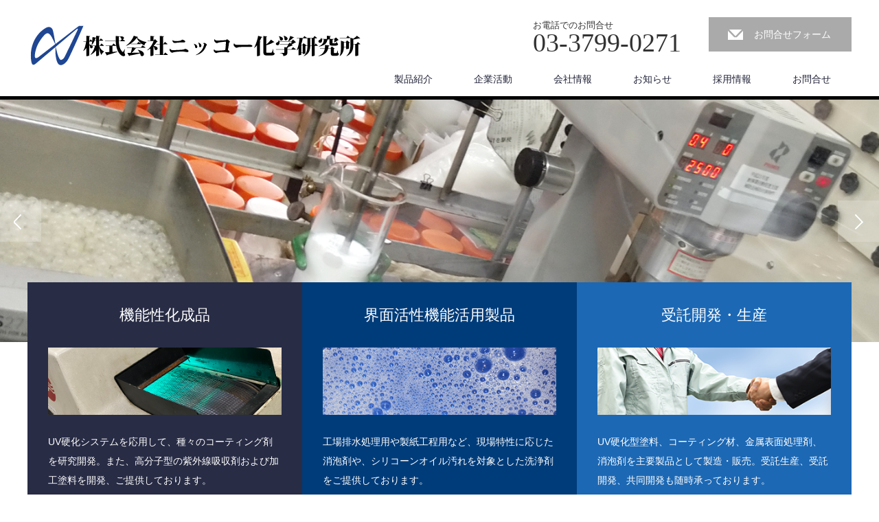

--- FILE ---
content_type: text/html; charset=UTF-8
request_url: https://nikko-kaken.co.jp/
body_size: 37556
content:
<!DOCTYPE html>
<html lang="ja">
<head>

<link rel="shortcut icon" href="https://nikko-kaken.co.jp/wp-content/uploads/tcd-w/icon.png" />

<meta charset="UTF-8">
<meta name="viewport" content="width=1200">
<!--[if IE]><meta http-equiv="X-UA-Compatible" content="IE=edge,chrome=1"><![endif]-->
<title>光化学・界面化学のニッコー化学研究所</title>
<meta name="description" content="株式会社ニッコー化学研究所は、光化学（UV硬化型コーティング剤、紫外線吸収剤）・ 界面化学（消泡剤、洗浄剤、クロムミスト防止剤等）をベースに様々な応用利用した製品の開発、製造、販売を行っております。">
<link rel="pingback" href="https://nikko-kaken.co.jp/xmlrpc.php">
<meta name='robots' content='max-image-preview:large' />
	<style>img:is([sizes="auto" i], [sizes^="auto," i]) { contain-intrinsic-size: 3000px 1500px }</style>
	<link rel="alternate" type="application/rss+xml" title="株式会社ニッコー化学研究所 &raquo; フィード" href="https://nikko-kaken.co.jp/feed/" />
<link rel="alternate" type="application/rss+xml" title="株式会社ニッコー化学研究所 &raquo; コメントフィード" href="https://nikko-kaken.co.jp/comments/feed/" />
<link rel="preconnect" href="https://fonts.googleapis.com">
<link rel="preconnect" href="https://fonts.gstatic.com" crossorigin>
<link href="https://fonts.googleapis.com/css2?family=Noto+Sans+JP:wght@400;600" rel="stylesheet">
<link rel='stylesheet' id='style-css' href='https://nikko-kaken.co.jp/wp-content/themes/law_child/style.css?ver=4.0' type='text/css' media='screen' />
<link rel='stylesheet' id='wp-block-library-css' href='https://nikko-kaken.co.jp/wp-includes/css/dist/block-library/style.min.css?ver=6.8.3' type='text/css' media='all' />
<style id='classic-theme-styles-inline-css' type='text/css'>
/*! This file is auto-generated */
.wp-block-button__link{color:#fff;background-color:#32373c;border-radius:9999px;box-shadow:none;text-decoration:none;padding:calc(.667em + 2px) calc(1.333em + 2px);font-size:1.125em}.wp-block-file__button{background:#32373c;color:#fff;text-decoration:none}
</style>
<style id='global-styles-inline-css' type='text/css'>
:root{--wp--preset--aspect-ratio--square: 1;--wp--preset--aspect-ratio--4-3: 4/3;--wp--preset--aspect-ratio--3-4: 3/4;--wp--preset--aspect-ratio--3-2: 3/2;--wp--preset--aspect-ratio--2-3: 2/3;--wp--preset--aspect-ratio--16-9: 16/9;--wp--preset--aspect-ratio--9-16: 9/16;--wp--preset--color--black: #000000;--wp--preset--color--cyan-bluish-gray: #abb8c3;--wp--preset--color--white: #ffffff;--wp--preset--color--pale-pink: #f78da7;--wp--preset--color--vivid-red: #cf2e2e;--wp--preset--color--luminous-vivid-orange: #ff6900;--wp--preset--color--luminous-vivid-amber: #fcb900;--wp--preset--color--light-green-cyan: #7bdcb5;--wp--preset--color--vivid-green-cyan: #00d084;--wp--preset--color--pale-cyan-blue: #8ed1fc;--wp--preset--color--vivid-cyan-blue: #0693e3;--wp--preset--color--vivid-purple: #9b51e0;--wp--preset--gradient--vivid-cyan-blue-to-vivid-purple: linear-gradient(135deg,rgba(6,147,227,1) 0%,rgb(155,81,224) 100%);--wp--preset--gradient--light-green-cyan-to-vivid-green-cyan: linear-gradient(135deg,rgb(122,220,180) 0%,rgb(0,208,130) 100%);--wp--preset--gradient--luminous-vivid-amber-to-luminous-vivid-orange: linear-gradient(135deg,rgba(252,185,0,1) 0%,rgba(255,105,0,1) 100%);--wp--preset--gradient--luminous-vivid-orange-to-vivid-red: linear-gradient(135deg,rgba(255,105,0,1) 0%,rgb(207,46,46) 100%);--wp--preset--gradient--very-light-gray-to-cyan-bluish-gray: linear-gradient(135deg,rgb(238,238,238) 0%,rgb(169,184,195) 100%);--wp--preset--gradient--cool-to-warm-spectrum: linear-gradient(135deg,rgb(74,234,220) 0%,rgb(151,120,209) 20%,rgb(207,42,186) 40%,rgb(238,44,130) 60%,rgb(251,105,98) 80%,rgb(254,248,76) 100%);--wp--preset--gradient--blush-light-purple: linear-gradient(135deg,rgb(255,206,236) 0%,rgb(152,150,240) 100%);--wp--preset--gradient--blush-bordeaux: linear-gradient(135deg,rgb(254,205,165) 0%,rgb(254,45,45) 50%,rgb(107,0,62) 100%);--wp--preset--gradient--luminous-dusk: linear-gradient(135deg,rgb(255,203,112) 0%,rgb(199,81,192) 50%,rgb(65,88,208) 100%);--wp--preset--gradient--pale-ocean: linear-gradient(135deg,rgb(255,245,203) 0%,rgb(182,227,212) 50%,rgb(51,167,181) 100%);--wp--preset--gradient--electric-grass: linear-gradient(135deg,rgb(202,248,128) 0%,rgb(113,206,126) 100%);--wp--preset--gradient--midnight: linear-gradient(135deg,rgb(2,3,129) 0%,rgb(40,116,252) 100%);--wp--preset--font-size--small: 13px;--wp--preset--font-size--medium: 20px;--wp--preset--font-size--large: 36px;--wp--preset--font-size--x-large: 42px;--wp--preset--spacing--20: 0.44rem;--wp--preset--spacing--30: 0.67rem;--wp--preset--spacing--40: 1rem;--wp--preset--spacing--50: 1.5rem;--wp--preset--spacing--60: 2.25rem;--wp--preset--spacing--70: 3.38rem;--wp--preset--spacing--80: 5.06rem;--wp--preset--shadow--natural: 6px 6px 9px rgba(0, 0, 0, 0.2);--wp--preset--shadow--deep: 12px 12px 50px rgba(0, 0, 0, 0.4);--wp--preset--shadow--sharp: 6px 6px 0px rgba(0, 0, 0, 0.2);--wp--preset--shadow--outlined: 6px 6px 0px -3px rgba(255, 255, 255, 1), 6px 6px rgba(0, 0, 0, 1);--wp--preset--shadow--crisp: 6px 6px 0px rgba(0, 0, 0, 1);}:where(.is-layout-flex){gap: 0.5em;}:where(.is-layout-grid){gap: 0.5em;}body .is-layout-flex{display: flex;}.is-layout-flex{flex-wrap: wrap;align-items: center;}.is-layout-flex > :is(*, div){margin: 0;}body .is-layout-grid{display: grid;}.is-layout-grid > :is(*, div){margin: 0;}:where(.wp-block-columns.is-layout-flex){gap: 2em;}:where(.wp-block-columns.is-layout-grid){gap: 2em;}:where(.wp-block-post-template.is-layout-flex){gap: 1.25em;}:where(.wp-block-post-template.is-layout-grid){gap: 1.25em;}.has-black-color{color: var(--wp--preset--color--black) !important;}.has-cyan-bluish-gray-color{color: var(--wp--preset--color--cyan-bluish-gray) !important;}.has-white-color{color: var(--wp--preset--color--white) !important;}.has-pale-pink-color{color: var(--wp--preset--color--pale-pink) !important;}.has-vivid-red-color{color: var(--wp--preset--color--vivid-red) !important;}.has-luminous-vivid-orange-color{color: var(--wp--preset--color--luminous-vivid-orange) !important;}.has-luminous-vivid-amber-color{color: var(--wp--preset--color--luminous-vivid-amber) !important;}.has-light-green-cyan-color{color: var(--wp--preset--color--light-green-cyan) !important;}.has-vivid-green-cyan-color{color: var(--wp--preset--color--vivid-green-cyan) !important;}.has-pale-cyan-blue-color{color: var(--wp--preset--color--pale-cyan-blue) !important;}.has-vivid-cyan-blue-color{color: var(--wp--preset--color--vivid-cyan-blue) !important;}.has-vivid-purple-color{color: var(--wp--preset--color--vivid-purple) !important;}.has-black-background-color{background-color: var(--wp--preset--color--black) !important;}.has-cyan-bluish-gray-background-color{background-color: var(--wp--preset--color--cyan-bluish-gray) !important;}.has-white-background-color{background-color: var(--wp--preset--color--white) !important;}.has-pale-pink-background-color{background-color: var(--wp--preset--color--pale-pink) !important;}.has-vivid-red-background-color{background-color: var(--wp--preset--color--vivid-red) !important;}.has-luminous-vivid-orange-background-color{background-color: var(--wp--preset--color--luminous-vivid-orange) !important;}.has-luminous-vivid-amber-background-color{background-color: var(--wp--preset--color--luminous-vivid-amber) !important;}.has-light-green-cyan-background-color{background-color: var(--wp--preset--color--light-green-cyan) !important;}.has-vivid-green-cyan-background-color{background-color: var(--wp--preset--color--vivid-green-cyan) !important;}.has-pale-cyan-blue-background-color{background-color: var(--wp--preset--color--pale-cyan-blue) !important;}.has-vivid-cyan-blue-background-color{background-color: var(--wp--preset--color--vivid-cyan-blue) !important;}.has-vivid-purple-background-color{background-color: var(--wp--preset--color--vivid-purple) !important;}.has-black-border-color{border-color: var(--wp--preset--color--black) !important;}.has-cyan-bluish-gray-border-color{border-color: var(--wp--preset--color--cyan-bluish-gray) !important;}.has-white-border-color{border-color: var(--wp--preset--color--white) !important;}.has-pale-pink-border-color{border-color: var(--wp--preset--color--pale-pink) !important;}.has-vivid-red-border-color{border-color: var(--wp--preset--color--vivid-red) !important;}.has-luminous-vivid-orange-border-color{border-color: var(--wp--preset--color--luminous-vivid-orange) !important;}.has-luminous-vivid-amber-border-color{border-color: var(--wp--preset--color--luminous-vivid-amber) !important;}.has-light-green-cyan-border-color{border-color: var(--wp--preset--color--light-green-cyan) !important;}.has-vivid-green-cyan-border-color{border-color: var(--wp--preset--color--vivid-green-cyan) !important;}.has-pale-cyan-blue-border-color{border-color: var(--wp--preset--color--pale-cyan-blue) !important;}.has-vivid-cyan-blue-border-color{border-color: var(--wp--preset--color--vivid-cyan-blue) !important;}.has-vivid-purple-border-color{border-color: var(--wp--preset--color--vivid-purple) !important;}.has-vivid-cyan-blue-to-vivid-purple-gradient-background{background: var(--wp--preset--gradient--vivid-cyan-blue-to-vivid-purple) !important;}.has-light-green-cyan-to-vivid-green-cyan-gradient-background{background: var(--wp--preset--gradient--light-green-cyan-to-vivid-green-cyan) !important;}.has-luminous-vivid-amber-to-luminous-vivid-orange-gradient-background{background: var(--wp--preset--gradient--luminous-vivid-amber-to-luminous-vivid-orange) !important;}.has-luminous-vivid-orange-to-vivid-red-gradient-background{background: var(--wp--preset--gradient--luminous-vivid-orange-to-vivid-red) !important;}.has-very-light-gray-to-cyan-bluish-gray-gradient-background{background: var(--wp--preset--gradient--very-light-gray-to-cyan-bluish-gray) !important;}.has-cool-to-warm-spectrum-gradient-background{background: var(--wp--preset--gradient--cool-to-warm-spectrum) !important;}.has-blush-light-purple-gradient-background{background: var(--wp--preset--gradient--blush-light-purple) !important;}.has-blush-bordeaux-gradient-background{background: var(--wp--preset--gradient--blush-bordeaux) !important;}.has-luminous-dusk-gradient-background{background: var(--wp--preset--gradient--luminous-dusk) !important;}.has-pale-ocean-gradient-background{background: var(--wp--preset--gradient--pale-ocean) !important;}.has-electric-grass-gradient-background{background: var(--wp--preset--gradient--electric-grass) !important;}.has-midnight-gradient-background{background: var(--wp--preset--gradient--midnight) !important;}.has-small-font-size{font-size: var(--wp--preset--font-size--small) !important;}.has-medium-font-size{font-size: var(--wp--preset--font-size--medium) !important;}.has-large-font-size{font-size: var(--wp--preset--font-size--large) !important;}.has-x-large-font-size{font-size: var(--wp--preset--font-size--x-large) !important;}
:where(.wp-block-post-template.is-layout-flex){gap: 1.25em;}:where(.wp-block-post-template.is-layout-grid){gap: 1.25em;}
:where(.wp-block-columns.is-layout-flex){gap: 2em;}:where(.wp-block-columns.is-layout-grid){gap: 2em;}
:root :where(.wp-block-pullquote){font-size: 1.5em;line-height: 1.6;}
</style>
<link rel='stylesheet' id='tcd-maps-css' href='https://nikko-kaken.co.jp/wp-content/plugins/tcd-google-maps/admin.css?ver=6.8.3' type='text/css' media='all' />
<link rel='stylesheet' id='parent-style-css' href='https://nikko-kaken.co.jp/wp-content/themes/law_tcd031/style.css?ver=6.8.3' type='text/css' media='all' />
<link rel='stylesheet' id='child-style-css' href='https://nikko-kaken.co.jp/wp-content/themes/law_child/style.css?ver=6.8.3' type='text/css' media='all' />
<style>:root {
  --tcd-font-type1: Arial,"Hiragino Sans","Yu Gothic Medium","Meiryo",sans-serif;
  --tcd-font-type2: "Times New Roman",Times,"Yu Mincho","游明朝","游明朝体","Hiragino Mincho Pro",serif;
  --tcd-font-type3: Palatino,"Yu Kyokasho","游教科書体","UD デジタル 教科書体 N","游明朝","游明朝体","Hiragino Mincho Pro","Meiryo",serif;
  --tcd-font-type-logo: "Noto Sans JP",sans-serif;
}</style>
<script type="text/javascript" src="https://nikko-kaken.co.jp/wp-includes/js/jquery/jquery.min.js?ver=3.7.1" id="jquery-core-js"></script>
<script type="text/javascript" src="https://nikko-kaken.co.jp/wp-includes/js/jquery/jquery-migrate.min.js?ver=3.4.1" id="jquery-migrate-js"></script>
<link rel="https://api.w.org/" href="https://nikko-kaken.co.jp/wp-json/" /><link rel="alternate" title="JSON" type="application/json" href="https://nikko-kaken.co.jp/wp-json/wp/v2/pages/6" /><link rel="canonical" href="https://nikko-kaken.co.jp/" />
<link rel='shortlink' href='https://nikko-kaken.co.jp/' />
<link rel="alternate" title="oEmbed (JSON)" type="application/json+oembed" href="https://nikko-kaken.co.jp/wp-json/oembed/1.0/embed?url=https%3A%2F%2Fnikko-kaken.co.jp%2F" />
<link rel="alternate" title="oEmbed (XML)" type="text/xml+oembed" href="https://nikko-kaken.co.jp/wp-json/oembed/1.0/embed?url=https%3A%2F%2Fnikko-kaken.co.jp%2F&#038;format=xml" />
<style id="tcd-single-custom-css" type="text/css"></style><script src="https://nikko-kaken.co.jp/wp-content/themes/law_tcd031/js/jscript.js?ver=4.0"></script>
<script src="https://nikko-kaken.co.jp/wp-content/themes/law_tcd031/js/header_fix.js?ver=4.0"></script>

<link rel="stylesheet" href="https://nikko-kaken.co.jp/wp-content/themes/law_tcd031/style-pc.css?ver=4.0">
<link rel="stylesheet" href="https://nikko-kaken.co.jp/wp-content/themes/law_tcd031/japanese.css?ver=4.0">

<!--[if lt IE 9]>
<script src="https://nikko-kaken.co.jp/wp-content/themes/law_tcd031/js/html5.js?ver=4.0"></script>
<![endif]-->

<style type="text/css">

#logo_image { top:27px; left:0px; }

body { font-size:14px; }

a, #menu_archive .headline2, #menu_archive li a.title, #menu_bottom_area h2, #menu_bottom_area h3, .post_date, .archive_headline
  { color:#222439; }

a:hover, .footer_menu a:hover, .footer_menu li:first-child a:hover, .footer_menu li:only-child a:hover, #footer_logo_text a:hover, #comment_header ul li a:hover
  { color:#063261; }
.footer_menu a:hover { color:#bbb; }
.footer_menu li:first-child a:hover, .footer_menu li:only-child a:hover { color:#fff; }

.global_menu li a:hover, .global_menu li.active_menu > a, #index_staff_head, #staff_headline, #footer_top, #archive_headline, .side_headline, #comment_headline,
 .page_navi span.current, .widget_search #search-btn input, .widget_search #searchsubmit, .google_search #search_button, .global_menu ul ul a
  { background-color:#222439 !important; }

#header_contact a:hover{ background-color:#282C45 !important; }
#index_news .link_button:hover, #index_staff .link_button:hover, #index_staff_list .owl-next:hover, #index_staff_head .link_button:hover, #index_staff_list .owl-prev:hover, #index_info_button li a:hover, #index_staff_list .link:hover, #index_staff_list a.link:hover, #archive_staff_list .link:hover, .flex-direction-nav a:hover, #return_top a:hover, .global_menu ul ul a:hover, #wp-calendar td a:hover, #wp-calendar #prev a:hover, #wp-calendar #next a:hover, .widget_search #search-btn input:hover, .google_search #search_button:hover, .widget_search #searchsubmit:hover, .page_navi a:hover, #previous_post a:hover, #next_post a:hover, #submit_comment:hover, #post_pagination a:hover, .tcdw_category_list_widget a:hover, .tcdw_archive_list_widget a:hover
   { background-color:#063261 !important; }

#comment_textarea textarea:focus, #guest_info input:focus
  { border-color:#063261 !important; }

#index_content1_top .box1 { background:#282C45; }
#index_content1_top .box2 { background:#003C7A; }
#index_content1_top .box3 { background:#1C68B4; }
#index_info_button li.button1 a { background:#bbb url(https://nikko-kaken.co.jp/wp-content/themes/law_tcd031/img/index/icon2_type4.png) no-repeat 80px 33px; }
#index_info_button li.button2 a { background:#bbb url(https://nikko-kaken.co.jp/wp-content/themes/law_tcd031/img/index/icon2_type5.png) no-repeat 85px 33px; }


</style>

<link rel="stylesheet" href="https://nikko-kaken.co.jp/wp-content/themes/law_tcd031/js/slick.css?ver=4.0">
<script type="text/javascript">
jQuery(document).ready(function($){

    $('#top_slider').slick({
    infinite: true,
    dots: false,
    slidesToShow: 1,
    slidesToScroll: 1,
    adaptiveHeight: true,
    autoplay: true,
    fade: true,
    easing: 'easeOutExpo',
    speed: 1000,
    autoplaySpeed: 7000
  });
  
  
});
</script>


<!-- custom -->
<link rel="stylesheet" href="https://use.fontawesome.com/releases/v5.15.2/css/all.css" integrity="sha384-vSIIfh2YWi9wW0r9iZe7RJPrKwp6bG+s9QZMoITbCckVJqGCCRhc+ccxNcdpHuYu" crossorigin="anonymous">
<link rel="stylesheet" href="https://nikko-kaken.co.jp/wp-content/themes/law_child/style-pc.css?ver=4.0">
<!-- Global site tag (gtag.js) - Google Analytics -->
<script async src="https://www.googletagmanager.com/gtag/js?id=G-E1JH3WEN29"></script>
<script>
  window.dataLayer = window.dataLayer || [];
  function gtag(){dataLayer.push(arguments);}
  gtag('js', new Date());

  gtag('config', 'G-E1JH3WEN29');
</script>
<!-- /custom -->
</head>
<body class="home wp-singular page-template-default page page-id-6 wp-embed-responsive wp-theme-law_tcd031 wp-child-theme-law_child">

 <div id="header">
  <div id="header_inner">

  <!-- logo -->
  <div id='logo_image'>
<h1 id="logo"><a href=" https://nikko-kaken.co.jp/" title="株式会社ニッコー化学研究所" data-label="株式会社ニッコー化学研究所"><img class="h_logo" src="https://nikko-kaken.co.jp/wp-content/uploads/tcd-w/logo.png?1769759259" alt="株式会社ニッコー化学研究所" title="株式会社ニッコー化学研究所" /></a></h1>
</div>

  <!-- tel and contact -->
    <ul id="header_tel_contact" class="clerfix">
      <li id="header_tel">
    <p><span class="label">お電話でのお問合せ</span><span class="number">03-3799-0271</span></p>
   </li>
         <li id="header_contact">
    <a href="/contact/">お問合せフォーム</a>
   </li>
     </ul>
  
  <!-- global menu -->
    <div class="global_menu clearfix">
   <ul id="menu-gmenu" class="menu"><li id="menu-item-589" class="menu-item menu-item-type-custom menu-item-object-custom menu-item-has-children menu-item-589"><a>製品紹介</a>
<ul class="sub-menu">
	<li id="menu-item-58" class="menu-item menu-item-type-post_type menu-item-object-page menu-item-58"><a href="https://nikko-kaken.co.jp/%e8%a3%bd%e5%93%81%e7%b4%b9%e4%bb%8b/%e6%a9%9f%e8%83%bd%e6%80%a7%e5%8c%96%e6%88%90%e5%93%81/">機能性化成品</a></li>
	<li id="menu-item-60" class="menu-item menu-item-type-post_type menu-item-object-page menu-item-60"><a href="https://nikko-kaken.co.jp/%e8%a3%bd%e5%93%81%e7%b4%b9%e4%bb%8b/%e7%95%8c%e9%9d%a2%e6%b4%bb%e6%80%a7%e6%a9%9f%e8%83%bd%e6%b4%bb%e7%94%a8%e8%a3%bd%e5%93%81/">界面活性機能活用製品</a></li>
	<li id="menu-item-54" class="menu-item menu-item-type-post_type menu-item-object-page menu-item-54"><a href="https://nikko-kaken.co.jp/%e8%a3%bd%e5%93%81%e7%b4%b9%e4%bb%8b/%e5%8f%97%e8%a8%97%e9%96%8b%e7%99%ba%e3%83%bb%e7%94%9f%e7%94%a3/">受託開発・生産</a></li>
</ul>
</li>
<li id="menu-item-591" class="menu-item menu-item-type-post_type menu-item-object-page menu-item-has-children menu-item-591"><a href="https://nikko-kaken.co.jp/%e4%bc%81%e6%a5%ad%e6%b4%bb%e5%8b%95/">企業活動</a>
<ul class="sub-menu">
	<li id="menu-item-63" class="menu-item menu-item-type-custom menu-item-object-custom menu-item-63"><a href="https://nikko-kaken.co.jp/企業活動/#dev">研究開発</a></li>
	<li id="menu-item-64" class="menu-item menu-item-type-custom menu-item-object-custom menu-item-64"><a href="https://nikko-kaken.co.jp/企業活動/#patent">特許取得</a></li>
	<li id="menu-item-66" class="menu-item menu-item-type-custom menu-item-object-custom menu-item-66"><a href="https://nikko-kaken.co.jp/企業活動/#quality">品質保証</a></li>
</ul>
</li>
<li id="menu-item-56" class="menu-item menu-item-type-post_type menu-item-object-page menu-item-has-children menu-item-56"><a href="https://nikko-kaken.co.jp/%e4%bc%9a%e7%a4%be%e6%83%85%e5%a0%b1/">会社情報</a>
<ul class="sub-menu">
	<li id="menu-item-67" class="menu-item menu-item-type-custom menu-item-object-custom menu-item-67"><a href="https://nikko-kaken.co.jp/会社情報#greeting">代表挨拶</a></li>
	<li id="menu-item-68" class="menu-item menu-item-type-custom menu-item-object-custom menu-item-68"><a href="https://nikko-kaken.co.jp/会社情報#cp">企業理念 / 経営理念</a></li>
	<li id="menu-item-994" class="menu-item menu-item-type-custom menu-item-object-custom menu-item-994"><a href="https://nikko-kaken.co.jp/会社情報#overview">会社概要</a></li>
	<li id="menu-item-998" class="menu-item menu-item-type-custom menu-item-object-custom menu-item-998"><a href="https://nikko-kaken.co.jp/会社情報#access">アクセス</a></li>
	<li id="menu-item-69" class="menu-item menu-item-type-custom menu-item-object-custom menu-item-69"><a href="https://nikko-kaken.co.jp/会社情報#history">設立経緯 / 沿革</a></li>
	<li id="menu-item-995" class="menu-item menu-item-type-custom menu-item-object-custom menu-item-995"><a href="https://nikko-kaken.co.jp/会社情報#facility">設備案内</a></li>
</ul>
</li>
<li id="menu-item-94" class="menu-item menu-item-type-custom menu-item-object-custom menu-item-94"><a href="https://nikko-kaken.co.jp/news/">お知らせ</a></li>
<li id="menu-item-101" class="menu-item menu-item-type-post_type menu-item-object-page menu-item-101"><a href="https://nikko-kaken.co.jp/recruit/">採用情報</a></li>
<li id="menu-item-53" class="menu-item menu-item-type-post_type menu-item-object-page menu-item-53"><a href="https://nikko-kaken.co.jp/contact/">お問合せ</a></li>
</ul>  </div>
  
  </div><!-- END #header_inner -->
 </div><!-- END #header -->

  <div id="top_slider">
    <div class="item"><img src="https://nikko-kaken.co.jp/wp-content/uploads/2021/03/nikko-kaken01.png" alt="" title="" /></div>
    <div class="item"><img src="https://nikko-kaken.co.jp/wp-content/uploads/2021/04/nikko-kaken02.png" alt="" title="" /></div>
   </div><!-- END #top_slider -->
 


   <div id="index_content1">
  <div id="index_content1_top" class="clearfix type3">
      <div class="box box1">
    <a href="https://nikko-kaken.co.jp/%E8%A3%BD%E5%93%81%E7%B4%B9%E4%BB%8B/%E6%A9%9F%E8%83%BD%E6%80%A7%E5%8C%96%E6%88%90%E5%93%81" class="link">
        <h3 class="headline">機能性化成品</h3>
        <div class="image">
          <img src="https://nikko-kaken.co.jp/wp-content/uploads/2021/04/3pr_01.png" alt="" title="" class="mask" />
         </div>
        <p class="desc">UV硬化システムを応用して、種々のコーティング剤を研究開発。また、高分子型の紫外線吸収剤および加工塗料を開発、ご提供しております。</p>
        </a>
   </div><!-- END .box -->
      <div class="box box2">
    <a href="https://nikko-kaken.co.jp/%e8%a3%bd%e5%93%81%e7%b4%b9%e4%bb%8b/%e7%95%8c%e9%9d%a2%e6%b4%bb%e6%80%a7%e6%a9%9f%e8%83%bd%e6%b4%bb%e7%94%a8%e8%a3%bd%e5%93%81/" class="link">
        <h3 class="headline">界面活性機能活用製品</h3>
        <div class="image">
          <img src="https://nikko-kaken.co.jp/wp-content/uploads/2021/03/3pr_02.png" alt="" title="" class="mask" />
         </div>
        <p class="desc">工場排水処理用や製紙工程用など、現場特性に応じた消泡剤や、シリコーンオイル汚れを対象とした洗浄剤をご提供しております。</p>
        </a>
   </div><!-- END .box -->
      <div class="box box3">
    <a href="https://nikko-kaken.co.jp/%e8%a3%bd%e5%93%81%e7%b4%b9%e4%bb%8b/%e5%8f%97%e8%a8%97%e9%96%8b%e7%99%ba%e3%83%bb%e7%94%9f%e7%94%a3/" class="link">
        <h3 class="headline">受託開発・生産</h3>
        <div class="image">
          <img src="https://nikko-kaken.co.jp/wp-content/uploads/2021/04/3pr_03.png" alt="" title="" class="mask" />
         </div>
        <p class="desc">UV硬化型塗料、コーティング材、金属表面処理剤、消泡剤を主要製品として製造・販売。受託生産、受託開発、共同開発も随時承っております。</p>
        </a>
   </div><!-- END .box -->
     </div><!-- END #index_content1_top -->
  <div id="index_content1_bottom">
   	                                                                   <!-- custom -->
   <h3 class="headline" style="color:#1e4693; font-weight:bold;">ニッコー化学研究所は<br>光化学と界面化学をキーテクノロジーとした会社です</h3>
         <div class="desc"><p>現在、世界的にオゾン層の破壊が進み、地球上に降り注ぐ紫外線量は年々増加しています。<br />
ニッコー化学研究所は、この有害な紫外線に着目し、光化学の力でいかに我々の社会生活を守るかをテーマに製品の開発に取り組んでまいりました。<br />
紫外線吸収基を分子内に組み込んだ高分子型の紫外線吸収剤および加工塗料や、紫外線硬化システムを応用した種々のコーティング剤を研究・開発・ご提供しております。<br />
また会社設立以来、界面化学の研究も重ねており、工場排水向け消泡剤・紙パルプ工業用消泡剤や、シリコーンオイル汚れを落とす安全な中性洗浄剤などをご提供しております。</p>
</div>
     </div><!-- END #index_content1_bottom -->
 </div><!-- #index_content1 -->
 

    <div id="index_news">
    <h3 class="headline">お知らせ</h3>
      <ol class="clearfix">
      <li class="clearfix">
     <a class="image" href="https://nikko-kaken.co.jp/news/202303-1/"><img width="200" height="200" src="https://nikko-kaken.co.jp/wp-content/uploads/2023/03/ISO9001cert_2303-e1680123767353-200x200.png" class="attachment-size1 size-size1 wp-post-image" alt="ISO9001:2015" decoding="async" loading="lazy" srcset="https://nikko-kaken.co.jp/wp-content/uploads/2023/03/ISO9001cert_2303-e1680123767353-200x200.png 200w, https://nikko-kaken.co.jp/wp-content/uploads/2023/03/ISO9001cert_2303-e1680123767353-150x150.png 150w, https://nikko-kaken.co.jp/wp-content/uploads/2023/03/ISO9001cert_2303-e1680123767353-120x120.png 120w" sizes="auto, (max-width: 200px) 100vw, 200px" /></a>
     <p class="date mb5"><time class="entry-date updated" datetime="2023-03-30T06:07:36+09:00">2023.3.8</time></p>     <a class="title" href="https://nikko-kaken.co.jp/news/202303-1/">ISO9001:2015の認証を更新しました</a>
   </li>
      <li class="clearfix">
     <a class="image" href="https://nikko-kaken.co.jp/news/nk-4600/"><img width="200" height="200" src="https://nikko-kaken.co.jp/wp-content/uploads/2022/12/post_tmb-200x200.png" class="attachment-size1 size-size1 wp-post-image" alt="株式会社ニッコー化学研究所" decoding="async" loading="lazy" srcset="https://nikko-kaken.co.jp/wp-content/uploads/2022/12/post_tmb-200x200.png 200w, https://nikko-kaken.co.jp/wp-content/uploads/2022/12/post_tmb-150x150.png 150w, https://nikko-kaken.co.jp/wp-content/uploads/2022/12/post_tmb-120x120.png 120w" sizes="auto, (max-width: 200px) 100vw, 200px" /></a>
     <p class="date mb5"><time class="entry-date updated" datetime="2022-12-08T06:21:36+09:00">2022.11.25</time></p>     <a class="title" href="https://nikko-kaken.co.jp/news/nk-4600/">新規開発品　NK-4600（消泡剤）</a>
   </li>
      <li class="clearfix">
     <a class="image" href="https://nikko-kaken.co.jp/news/%e3%83%9b%e3%83%bc%e3%83%a0%e3%83%9a%e3%83%bc%e3%82%b8%e3%82%92%e3%83%aa%e3%83%8b%e3%83%a5%e3%83%bc%e3%82%a2%e3%83%ab%e3%81%84%e3%81%9f%e3%81%97%e3%81%be%e3%81%97%e3%81%9f%e3%80%82/"><img width="200" height="200" src="https://nikko-kaken.co.jp/wp-content/uploads/2020/11/news01-200x200.jpg" class="attachment-size1 size-size1 wp-post-image" alt="ホームページ リニューアル" decoding="async" loading="lazy" srcset="https://nikko-kaken.co.jp/wp-content/uploads/2020/11/news01-200x200.jpg 200w, https://nikko-kaken.co.jp/wp-content/uploads/2020/11/news01-150x150.jpg 150w, https://nikko-kaken.co.jp/wp-content/uploads/2020/11/news01-120x120.jpg 120w" sizes="auto, (max-width: 200px) 100vw, 200px" /></a>
     <p class="date mb5"><time class="entry-date updated" datetime="2021-07-01T07:00:32+09:00">2021.7.1</time></p>     <a class="title" href="https://nikko-kaken.co.jp/news/%e3%83%9b%e3%83%bc%e3%83%a0%e3%83%9a%e3%83%bc%e3%82%b8%e3%82%92%e3%83%aa%e3%83%8b%e3%83%a5%e3%83%bc%e3%82%a2%e3%83%ab%e3%81%84%e3%81%9f%e3%81%97%e3%81%be%e3%81%97%e3%81%9f%e3%80%82/">ホームページをリニューアルいたしました。</a>
   </li>
     </ol>
  <a class="link_button" href="https://nikko-kaken.co.jp/news/">お知らせ一覧</a>   </div><!-- #index_news -->
 
 

  
 <div id="footer_top">
  <div id="footer_top_inner">

      <div id="footer_menu" class="clearfix">
        <div id="footer-menu1" class="footer_menu clearfix">
     <ul id="menu-fmenu_1" class="menu"><li id="menu-item-72" class="menu-item menu-item-type-post_type menu-item-object-page menu-item-home current-menu-item page_item page-item-6 current_page_item menu-item-72"><a href="https://nikko-kaken.co.jp/" aria-current="page">▶ HOME</a></li>
</ul>    </div>
            <div id="footer-menu2" class="footer_menu clearfix">
     <ul id="menu-fmenu_2" class="menu"><li id="menu-item-650" class="menu-item menu-item-type-custom menu-item-object-custom menu-item-650"><a>▶ 製品紹介</a></li>
<li id="menu-item-75" class="menu-item menu-item-type-post_type menu-item-object-page menu-item-75"><a href="https://nikko-kaken.co.jp/%e8%a3%bd%e5%93%81%e7%b4%b9%e4%bb%8b/%e6%a9%9f%e8%83%bd%e6%80%a7%e5%8c%96%e6%88%90%e5%93%81/">機能性化成品</a></li>
<li id="menu-item-652" class="menu-item menu-item-type-custom menu-item-object-custom menu-item-652"><a href="https://nikko-kaken.co.jp/製品紹介/機能性化成品/#uv">UV硬化型コーティング剤</a></li>
<li id="menu-item-653" class="menu-item menu-item-type-custom menu-item-object-custom menu-item-653"><a href="https://nikko-kaken.co.jp/製品紹介/機能性化成品/#ur">紫外線吸収剤</a></li>
<li id="menu-item-654" class="menu-item menu-item-type-custom menu-item-object-custom menu-item-654"><a href="https://nikko-kaken.co.jp/製品紹介/機能性化成品/#ms">金属表面処理関連製品</a></li>
<li id="menu-item-76" class="menu-item menu-item-type-post_type menu-item-object-page menu-item-76"><a href="https://nikko-kaken.co.jp/%e8%a3%bd%e5%93%81%e7%b4%b9%e4%bb%8b/%e7%95%8c%e9%9d%a2%e6%b4%bb%e6%80%a7%e6%a9%9f%e8%83%bd%e6%b4%bb%e7%94%a8%e8%a3%bd%e5%93%81/">界面活性機能活用製品</a></li>
<li id="menu-item-655" class="menu-item menu-item-type-custom menu-item-object-custom menu-item-655"><a href="https://nikko-kaken.co.jp/製品紹介/界面活性機能活用製品/#defoamer">消泡剤</a></li>
<li id="menu-item-656" class="menu-item menu-item-type-custom menu-item-object-custom menu-item-656"><a href="https://nikko-kaken.co.jp/製品紹介/界面活性機能活用製品/#detergent">洗浄剤</a></li>
<li id="menu-item-657" class="menu-item menu-item-type-custom menu-item-object-custom menu-item-657"><a href="https://nikko-kaken.co.jp/製品紹介/界面活性機能活用製品/#others">その他の界面活性機能活用製品</a></li>
<li id="menu-item-74" class="menu-item menu-item-type-post_type menu-item-object-page menu-item-74"><a href="https://nikko-kaken.co.jp/%e8%a3%bd%e5%93%81%e7%b4%b9%e4%bb%8b/%e5%8f%97%e8%a8%97%e9%96%8b%e7%99%ba%e3%83%bb%e7%94%9f%e7%94%a3/">受託開発・生産</a></li>
</ul>    </div>
            <div id="footer-menu3" class="footer_menu clearfix">
     <ul id="menu-fmenu_3" class="menu"><li id="menu-item-77" class="menu-item menu-item-type-post_type menu-item-object-page menu-item-77"><a href="https://nikko-kaken.co.jp/%e4%bc%81%e6%a5%ad%e6%b4%bb%e5%8b%95/">▶ 企業活動</a></li>
<li id="menu-item-78" class="menu-item menu-item-type-custom menu-item-object-custom menu-item-78"><a href="https://nikko-kaken.co.jp/企業活動/#dev">研究開発</a></li>
<li id="menu-item-79" class="menu-item menu-item-type-custom menu-item-object-custom menu-item-79"><a href="https://nikko-kaken.co.jp/企業活動/#patent">特許取得</a></li>
<li id="menu-item-82" class="menu-item menu-item-type-post_type menu-item-object-page menu-item-82"><a href="https://nikko-kaken.co.jp/%e4%bc%81%e6%a5%ad%e6%b4%bb%e5%8b%95/%e7%89%b9%e8%a8%b1%e3%83%aa%e3%82%b9%e3%83%88/">特許リスト</a></li>
<li id="menu-item-80" class="menu-item menu-item-type-custom menu-item-object-custom menu-item-80"><a href="https://nikko-kaken.co.jp/企業活動/#quality">品質保証</a></li>
</ul>    </div>
            <div id="footer-menu4" class="footer_menu clearfix">
     <ul id="menu-fmenu_4" class="menu"><li id="menu-item-83" class="menu-item menu-item-type-post_type menu-item-object-page menu-item-83"><a href="https://nikko-kaken.co.jp/%e4%bc%9a%e7%a4%be%e6%83%85%e5%a0%b1/">▶ 会社情報</a></li>
<li id="menu-item-84" class="menu-item menu-item-type-custom menu-item-object-custom menu-item-84"><a href="https://nikko-kaken.co.jp/会社情報#greeting">代表挨拶</a></li>
<li id="menu-item-85" class="menu-item menu-item-type-custom menu-item-object-custom menu-item-85"><a href="https://nikko-kaken.co.jp/会社情報#cp">企業理念 / 経営理念</a></li>
<li id="menu-item-996" class="menu-item menu-item-type-custom menu-item-object-custom menu-item-996"><a href="https://nikko-kaken.co.jp/会社情報#overview">会社概要</a></li>
<li id="menu-item-658" class="menu-item menu-item-type-custom menu-item-object-custom menu-item-658"><a href="https://nikko-kaken.co.jp/会社情報#access">アクセス</a></li>
<li id="menu-item-88" class="menu-item menu-item-type-custom menu-item-object-custom menu-item-88"><a href="https://nikko-kaken.co.jp/会社情報#history">設立経緯 / 沿革</a></li>
<li id="menu-item-997" class="menu-item menu-item-type-custom menu-item-object-custom menu-item-997"><a href="https://nikko-kaken.co.jp/会社情報#facility">設備案内</a></li>
</ul>    </div>
            <div id="footer-menu5" class="footer_menu clearfix">
     <ul id="menu-fmenu_5" class="menu"><li id="menu-item-663" class="menu-item menu-item-type-custom menu-item-object-custom menu-item-663"><a href="https://nikko-kaken.co.jp/news/">▶ お知らせ</a></li>
<li id="menu-item-677" class="menu-item menu-item-type-post_type menu-item-object-page menu-item-677"><a href="https://nikko-kaken.co.jp/recruit/">▶ 採用情報</a></li>
</ul>    </div>
            <div id="footer-menu6" class="footer_menu clearfix">
     <ul id="menu-fmenu_6" class="menu"><li id="menu-item-720" class="menu-item menu-item-type-post_type menu-item-object-page menu-item-720"><a href="https://nikko-kaken.co.jp/contact/">▶ お問合せ</a></li>
<li id="menu-item-719" class="menu-item menu-item-type-post_type menu-item-object-page menu-item-privacy-policy menu-item-719"><a rel="privacy-policy" href="https://nikko-kaken.co.jp/%e5%80%8b%e4%ba%ba%e6%83%85%e5%a0%b1%e4%bf%9d%e8%ad%b7%e6%96%b9%e9%87%9d/">▶ 個人情報保護方針</a></li>
</ul>    </div>
       </div>
   
      <img class="f_logo" id="footer_logo" src="https://nikko-kaken.co.jp/wp-content/uploads/2021/03/footer_logo.png" alt="" title="" />
   
      <p id="footer_desc">〒143-0002 東京都大田区城南島2-2-11
TEL. 03-3799-0271</p>
   
  </div><!-- END #footer_top_inner -->
 </div><!-- END #footer_top -->

 <div id="footer_bottom">
  <div id="footer_bottom_inner" class="clearfix">

   <!-- social button -->
   
   <!-- footer bottom menu -->
     <p id="ssl">
<span id="ss_img_wrapper_2021gmogs_115-57_en_t">
<a href="https://jp.globalsign.com/" target="_blank" rel="nofollow"><img alt="SSL GlobalSign Site Seal" border="0" id="ss_img" src="//seal.globalsign.com/SiteSeal/images/gs_noscript_110-55_en.gif"></a>
</span>
<script type="text/javascript" src="//seal.globalsign.com/SiteSeal/2021gmogs_115-57_en_t.js" defer="defer"></script>
	  </p>
   <p id="copyright">Copyright &copy;&nbsp; <a href="https://nikko-kaken.co.jp/">株式会社ニッコー化学研究所</a></p>

  </div><!-- END #footer_bottom_inner -->
 </div><!-- END #footer_bottom -->

 <div id="return_top">
  <a href="#header_top">PAGE TOP</a>
 </div>

 
<script type="speculationrules">
{"prefetch":[{"source":"document","where":{"and":[{"href_matches":"\/*"},{"not":{"href_matches":["\/wp-*.php","\/wp-admin\/*","\/wp-content\/uploads\/*","\/wp-content\/*","\/wp-content\/plugins\/*","\/wp-content\/themes\/law_child\/*","\/wp-content\/themes\/law_tcd031\/*","\/*\\?(.+)"]}},{"not":{"selector_matches":"a[rel~=\"nofollow\"]"}},{"not":{"selector_matches":".no-prefetch, .no-prefetch a"}}]},"eagerness":"conservative"}]}
</script>
<script type="text/javascript" src="https://nikko-kaken.co.jp/wp-includes/js/comment-reply.min.js?ver=6.8.3" id="comment-reply-js" async="async" data-wp-strategy="async"></script>
<script type="text/javascript" src="https://nikko-kaken.co.jp/wp-content/themes/law_tcd031/js/jquery.easing.js?ver=1" id="easing-js"></script>
<script type="text/javascript" src="https://nikko-kaken.co.jp/wp-content/themes/law_tcd031/js/slick.min.js?ver=1" id="slick-js"></script>


</body>
</html>


--- FILE ---
content_type: text/css
request_url: https://nikko-kaken.co.jp/wp-content/themes/law_child/style.css?ver=4.0
body_size: 27819
content:
/*
Theme Name:law_child
Theme URI:
Description:WordPressテーマ「LAW」
Author:UITS
Textdomain:
Author URI:
Template:law_tcd031
Version:u.3.3.4
*/

/* ----------------------------------------------------------------------
 reset css
---------------------------------------------------------------------- */
html, body, div, span, applet, object, iframe,
h1, h2, h3, h4, h5, h6, p, blockquote, pre,
a, abbr, acronym, address, big, cite, code,
del, dfn, em, img, ins, kbd, q, s, samp,
small, strike, strong, sub, sup, tt, var,
b, u, i, center,
dl, dt, dd, ol, ul, li,
fieldset, form, label, legend,
table, caption, tbody, tfoot, thead, tr, th, td,
article, aside, canvas, details, embed,
figure, figcaption, footer, header, hgroup,
menu, nav, output, ruby, section, summary,
time, mark, audio, video
 { margin:0; padding:0; border:0; outline:0; font-size:100%; vertical-align:baseline; }

article, aside, details, figcaption, figure, footer, header, hgroup, menu, nav, section { display:block; }
audio, canvas, video { display:inline-block; max-width:100%; }
html { overflow-y: scroll; -webkit-text-size-adjust:100%; -ms-text-size-adjust:100%; }
ul, ol { list-style:none; }
blockquote , q { quotes:none; }
blockquote:before, blockquote:after, q:before, q:after { content:''; content: none; }
a:focus { outline:none; }
ins { text-decoration:none; }
mark { font-style:italic; font-weight:bold; }
del { text-decoration:line-through; }
abbr[title], dfn[title] { border-bottom:1px dotted; cursor:help; }
table { border-collapse:collapse; border-spacing:0; width:100%; }
hr { display:block; height:1px; border:0; border-top:1px solid #ccc; margin:1em 0; padding:0; }
button, input, select, textarea { outline:0; -webkit-box-sizing:border-box; -moz-box-sizing:border-box; box-sizing:border-box; font-size:100%; }
input, textarea { background-image: -webkit-linear-gradient(hsla(0,0%,100%,0), hsla(0,0%,100%,0)); -webkit-appearance: none; border-radius:0; /* Removing the inner shadow, rounded corners on iOS inputs */ }
input[type="checkbox"]{ -webkit-appearance: checkbox; }
input[type="radio"]{ -webkit-appearance: radio; }
button::-moz-focus-inner, input::-moz-focus-inner { border:0; padding:0; }
img { -ms-interpolation-mode:bicubic; }

/* clearfix */
.clearfix:after { content: "."; display:block; clear:both; height:0; font-size:0.1em; line-height:0; visibility:hidden; overflow:hidden; }
.clearfix { display:inline-block; }
/* exlude MacIE5 \*/
* html .clearfix { height:1% }
.clearfix { display:block;}
/* end MacIE5 */


/* ----------------------------------------------------------------------
 common css
---------------------------------------------------------------------- */
#main_contents3 a {
    color: #0f20ce;
}
.emphasis{
	font-size: 12pt;
	color: #1e4592;
	font-weight: bold;
}
.emphasis_red{
	font-size: 12pt;
	color: #e60e0e;
	font-weight: bold;
}
@media screen and (min-width: 768px){
.br-sp {display: none; }
}

#header_tel span.label, #index_content1 .headline, #index_news .headline, #index_staff_headline, #index_info_headline, #footer_logo_text, #main_image_headline, #staff_name, #staff_headline, #index_staff_head h3, #page_template1 .headline, #page_template2 .headline, #page_template3 .headline, #page_template4 .pt_layout6 .headline, #archive_post_list .title, #header_tel span.number, #logo_text, #main_image3 h2, #post_title {
    font-family: Garamond , "Times New Roman" , "游明朝" , "Yu Mincho" , "游明朝体" , "YuMincho" , "ヒラギノ明朝 Pro W3" , "Hiragino Mincho Pro" , "HiraMinProN-W3" , "HGS明朝E" , "ＭＳ Ｐ明朝" , "MS PMincho" , serif;
}
.post_content h1, .post_content h2, .post_content h3, .post_content h4, .post_content h5, .post_content h6 {
    clear: both;
    line-height: 1.2;
    font-weight: 600;
    margin: 0 0 10px 0;
    padding: 10px 0 0 0;
}
.headline, .headline2 {
    font-family: Verdana, "ヒラギノ角ゴ ProN W3", "Hiragino Kaku Gothic ProN", "メイリオ", Meiryo, sans-serif !important;
    font-size: 18px;
    font-weight: bold;
    margin: 0 0 5px;
    line-height: 160%;
}
.headline3{
	font-size: 22px !important;
    font-weight: bold !important;
    margin: 0 0 15px !important;
    color: #000;	
	text-align:left;
}
.headline3 i{
	color: #1e4693;
	font-size: 34px;
    vertical-align: sub;
}
.headlines {
    font-family: Verdana, "ヒラギノ角ゴ ProN W3", "Hiragino Kaku Gothic ProN", "メイリオ", Meiryo, sans-serif !important;
    font-size: 18px;
    font-weight: bold;
    margin: 0 0 15px;
	color: #000;
}
.headline4{
      padding: 1rem 2rem !important;
    border-top: 3px dotted #1e4693;
    border-bottom: 3px dotted #1e4693;
    color: #1e4693;
    font-size: 25px !important;
    font-weight: bold !important;
    margin-bottom: 2em !important;
}
.headline5 {
  position: relative;
    padding: 1rem 2rem !important;
    border-bottom: 6px solid #1e4693;
    font-size: 25px !important;
	margin-bottom: 1em !important;
}

.headline5:before {
  position: absolute;
  bottom: -6px;
  left: 0;
  width: 20%;
  height: 6px;
  content: '';
  background: #c2e4ff;
}
.pt_layout6 {
    text-align: center;
    clear: both;
    margin: 0 0 80px 0;
}
.pt_layout6 .headline {
	font-family: Garamond , "Times New Roman" , "游明朝" , "Yu Mincho" , "游明朝体" , "YuMincho" , "ヒラギノ明朝 Pro W3" , "Hiragino Mincho Pro" , "HiraMinProN-W3" , "HGS明朝E" , "ＭＳ Ｐ明朝" , "MS PMincho" , serif !important;
}
    font-size: 38px;
    margin: 0;
    font-weight: bold;
    line-height: 200%;
    color: #000;
}
.pt_layout5 {
    clear: both;
    margin: 0 0 60px 0;
}
.pt_layout5 .desc_area .headline, .pt_layout5 .desc .headline, .pt_layout5 .desc_area .headline2, .pt_layout5 .desc .headline2, .pt_layoutX .desc_area .headline, .pt_layoutX .desc .headline, .pt_layoutX .desc .headline2, .pt_layoutY .desc .headline, .pt_layoutY .desc .headline2 {
    font-size: 22px;
    font-weight: bold !important;
    margin: 0 0 15px;
	color: #000;
	padding: 0.5rem 1rem;
  	border-left: 4px dotted #1e4693;
}

.pt_layout5.right .desc_area {
    float: left;
}
.pt_layoutX {
    text-align: left;
    clear: both;
    margin: 0 0 90px 0;
}
.pt_layoutX .desc, .pt_layout5 .desc {
    font-size: 14px;
    line-height: 220%;
    margin: 0;
}
.pt_layoutY {
    text-align: left;
    clear: both;
    margin: 0;
}
dl.company {
    line-height: 1.4;
}
dl.company dt {
    float: left;
    width: 80px;
}
dl.company dd {
	padding-left: 95px;
}
.post_content dd {
    margin-bottom: 1em;
}
.post_content li, .post_content dt, .post_content dd {
    line-height: 2.2;
}
.post_content th {
    background: #c2e4ff !important;
    font-weight: bold !important;
	text-align: left;
}
.post_content td {
	text-align: left;
}
.l_box{
	float: left;
	width: 568px;
    height: auto;
    display: block;
	margin: 0 0 2em 0;
}
.r_box{
	float: right;
	width: 568px;
    height: auto;
    display: block;
	margin: 0 0 2em 0;
}
caption{
	font-size: 18px;
    font-weight: bold;
	margin-bottom: 5px;
}
figure {
	display: block;
    text-align: center;
}
figcaption {
  	margin-top: .5em !important;
	line-height: 1.2;
}
.col img{margin-bottom:0px !important;}
#uv, #ur, #ms {
  margin-top:-300px;
  padding-top:300px;
  display:block;
}
#defoamer, #detergent, #others {
  margin-top:-300px;
  padding-top:300px;
  display:block;
}
#dev, #patent, #quality {
  margin-top:-300px;
  padding-top:300px;
  display:block;
}
.pt_layout5.right figure{
	float:right;
}
.pt_layout5.left figure{
	float:left;
}
#page_templateX .pt_layout2 h3{
	text-align:center;
}

.n_float{
	float:none !important;
}
.pt_layout5 img{
	width: 568px;
}
.clr_01{background-color:#f1f1f1 !important;}
.clr_02{background-color:#feffdb !important;}
.clr_03{background-color:#e6ffdb !important;}
.mb0{margin-bottom:0 !important;}
.mb2{margin-bottom:2em !important;}
.pc { display: block !important; }
.formpc { display: flex !important; }
.sp { display: none !important; }
.red{color:#f00; font-weight:bold;}
.prototype{color: #1e4693;}
.emphasis2{font-size:20px !important; font-weight: bold;}
.text-center{text-align:center !important;}
.text-right{text-align:right !important;}
.btn-border {
  display: inline-block;
    max-width: 300px;
    text-align: left;
    border: 2px solid #1e4693;
    font-size: 18px;
    color: #1e4693;
    text-decoration: none;
    font-weight: bold;
    padding: 8px 16px;
    border-radius: 4px;
    transition: .4s;
}

.btn-border:hover {
  background-color: #1e4693;
  border-color: #1c68b4;
  color: #fff !important;
}
.btn-icon {
  display: inline-block;
    text-align: center;
    background-color: #1e4693;
    font-size: 30px;
    color: #fff !important;
    text-decoration: none;
    font-weight: bold;
    padding: 14px 16px 0px 32px;
    border-radius: 10px;
    position: relative;
    height: 45px;
	width:20% !important;
}

.btn-icon:before {
  font-family: "Font Awesome 5 Free";
    content: "\f0c1";
    position: absolute;
    font-weight: 900;
    left: 58px;
    top: 40%;
    margin-top: -8px;
    font-size: 27px;
}
.btn-icon-s {
  display: inline-block;
    text-align: center;
    background-color: #1e4693;
    font-size: 20px;
    color: #fff !important;
    text-decoration: none;
    font-weight: bold;
    padding: 0px 12px 9px 38px;
    border-radius: 10px;
    position: relative;
    height: 30px;
    width: 20% !important;
}

.btn-icon-s:before {
  font-family: "Font Awesome 5 Free";
    content: "\f0c1";
    position: absolute;
    font-weight: 900;
    left: 18px;
    top: 20%;
    margin-top: -8px;
    font-size: 20px;
}
.btn-icon:hover, .btn-icon-s:hover {
  opacity: 0.8;
}
.footer_menu li {
    text-align: left;
    margin: 0 0 15px 0;
    font-size: 14px !important;
    line-height: 15px;
}

.footer_menu a {color: #fff !important;}
#footer_logo {
    margin: 0 0 0px 0 !important;
    width: 280px !important;
}
.grecaptcha-badge { visibility: hidden; }
#ssl {
	float: left;
	text-align: left;
    margin-top: 1%;
}
/* ----------------------------------------------------------------------
 custom common
---------------------------------------------------------------------- */
@media screen and (max-width: 599px){
	.pt_layoutX { clear:both; margin:0 15px 54px 15px !important; }
	.pt_layoutY { clear:both; margin:0 15px; }
	#uv, #ur, #ms {  margin-top:0px;  padding-top:0px; }
	caption{	margin-bottom: 5px !important;}
	.pc { display: none !important; }
	.formpc { display: none !important; }
    .sp { display: block !important; }
	.btn-icon {
    display: inline-block;
    text-align: center;
    background-color: #1e4693;
	font-size: 25px !important;
    color: #fff !important;
    text-decoration: none;
    font-weight: bold;
	padding: 12px 16px 0px 32px !important;
    border-radius: 10px;
    position: relative;		
    height:35px;
	width:50% !important;
}

.btn-icon:before {
  font-family: "Font Awesome 5 Free";
    content: "\f0c1";
    position: absolute;
    font-weight: 900;
	left: 36px !important;
    top:44% !important;
	margin-top:-8px;
	font-size:23px;
}
	.btn-icon-s {
    display: block;
    text-align: center;
    background-color: #1e4693;
    font-size: 20px;
    color: #fff !important;
    text-decoration: none;
    font-weight: bold;
    padding: 0px 12px 9px 38px;
    border-radius: 10px;
    position: relative;
    height: 30px;
    width: 35% !important;
}
	#ssl {
	float: none;
	text-align: center;
	margin-top: 3%;
}
}

/* ----------------------------------------------------------------------
 custom 会社情報
---------------------------------------------------------------------- */
@media screen and (max-width: 599px){
	.row_table,
	.row_table td,
	.row_table th {
	  border-collapse: collapse;
	  text-align: center;
}
.row_table th {
	  background: #c2e4ff;
	  color: #000;
	  padding: 4px 12px;
	  display: block;
	  width: auto;
}
.row_table td {
	  padding: 4px 12px;
	  display: block;
	  width: auto;
}
.td-sp {
	display: none !important;
}
	#logo_image_mobile img{
		max-width: 100%;
    height: auto;
	}
}
/* ----------------------------------------------------------------------
 custom 製品紹介
---------------------------------------------------------------------- */
@media screen and (max-width: 599px){
	.l_box, .r_box{
	float: none;
	width: auto;
    height: auto;
    display: block;
	padding-right: 0;
	margin: 0 0 2.5em 0;
}
	.pt_layoutX.image {
    width: 100%;
    height: auto;
    display: block;
    margin: 0 0 0 0;
}
	.pt_layout5.image, .pt_layout5.right .images {
    width: 100%;
    height: auto;
    display: block;
    margin: 0 0 0 0 !important;
}
	.pt_layoutX.images {
    width: 100%;
    height: auto;
    display: block;
    margin: 0 0 2.5em 0;
}
	.pt_layout5.images, .pt_layout5.right .image, .pt_layout5.left .images {
    width: 100%;
    height: auto;
    display: block;
    margin: 0 0 2.5em 0 !important;
}
.column_table,
.column_table td,
.column_table th {
  border-collapse: collapse;
  text-align: center;
  margin-bottom:0 !important;
}

.column_table thead th {
  display: none;
}

.column_table tbody th {
  background: #c2e4ff;
  color: #000;
  padding: 4px 12px;
  display: block;
  width: auto;
}

.column_table td {
  padding: 4px 12px;
  display: block;
  width: auto;
}
.column_table td[data-title]::before {
  color: #666;
  content: attr(data-title);
  font-weight: bold;
  padding: 0 10px 0 0;
  display: inherit;
}
.clr-name {
  background:#c2e4ff !important;	
	}
.images{
	margin-bottom: 2em;
	}
.pt_layoutX .desc {
    line-height: 1;

}
}

/* ----------------------------------------------------------------------
 custom 界面活性
---------------------------------------------------------------------- */
dl.defoamer dt, dl.others dt {
    float: left;
    width: 80px;
}
dl.defoamer dd, dl.others dd {
    padding-left: 95px;
}
@media screen and (max-width: 599px){
	.page_menu img{max-height:120px; width:100%;}
	#defoamer, #detergent, #others {
  margin-top:0px;
  padding-top:0px;
  display:block;
}
}

/* ----------------------------------------------------------------------
 custom 採用情報
---------------------------------------------------------------------- */
dl.recruit{
	width: 100%;
	display: flex;
    flex-wrap: wrap;
    margin-bottom:0 !important;
}
dl.recruit dt {
    width: 22%;
    background: #c2e4ff;
    padding-left: 10px;
    box-sizing: border-box;
	margin-bottom: 10px;
}
dl.recruit dd {
    padding-left: 3%;
    box-sizing: border-box;
	margin-bottom: 10px;
}
@media screen and (max-width: 599px){
.headline4{
    font-size: 20px !important;
}
	dl.recruit dt {
    width: 35%;
}
}
/* ----------------------------------------------------------------------
 custom フォーム
---------------------------------------------------------------------- */
/* STEPバー */
.progressbar {
  display: flex;
  flex-wrap: wrap;
  margin-bottom: 5em;
}
.progressbar .item {
    position: relative;
    width: 33%;
    text-align: center;
    position: relative;
    align-items: center;
    justify-content: center;
    padding: 13px 0;
    line-height: 1.5;
    background: #F5F5F5;
    color: #999999;
}
.progressbar .item:not(:last-child)::before,
.progressbar .item:not(:last-child)::after {
    position: absolute;
    z-index: 2;
    top: 0;
    bottom: 0;
    left: 100%;
    content: '';
    border: 37px solid transparent;
    border-left: 20px solid #F5F5F5;
    margin: auto;
}
.progressbar .item:not(:last-child)::before {
    margin-left: 1px;
    border-left-color: #FFF;
}

@media screen and (max-width: 767px) {
.progressbar {
  margin-bottom: 1em;
}	
.progressbar .item {
    font-size: 11px;
    line-height: 1.4;
    padding: 10px 0;
}
.progressbar .item:not(:last-child)::before,
.progressbar .item:not(:last-child)::after {
    border-width: 25px;
    border-left-width: 12px;
}
}

/* active */

.progressbar .item.active {
    z-index: 1;
    background: #0070BD;
    color: #FFF;
}
.progressbar .item.active:not(:last-child)::after {
    border-left-color: #0070bd;
}
.progressbar .item.active:not(:last-child)::before {
    border-left: none;
}

/* template02 */
.mw_wp_form {
    width: 100%;
    border: none !important;
	background: none !important;
    padding: 0;
    margin: 0 0 2.5em !important;
}
#form .form__wrap {
  width: 100%;
  max-width: 900px;/*フォームの最大幅*/
  margin-right: auto;
  margin-left: auto;
}
#form .mw_wp_form .template02 {
  color: #666;
  font-size: 16px;
}
#form .mw_wp_form .template02 a {
  margin: 0;
  padding: 0;
  text-decoration: underline;
  color: inherit;
  transition: opacity .25s;
}
#form .mw_wp_form .template02 a:hover {
  opacity: .5;
  transition: opacity .25s;
}
#form .mw_wp_form .template02 div.form__row {
  display: flex;
  margin: 0;
  padding: 0;
  border-top: 1px solid #dfe5f1;
}
#form .mw_wp_form .template02 div.form__row.row-submit {
  display: block;
  border-top: 0;
  margin-top: 1em;
  text-align: center;
}
#form .mw_wp_form .template02 p.form__label,
#form .mw_wp_form .template02 p.form__body {
  margin: 0;
  padding: 0;
  box-sizing: border-box;
}
#form .mw_wp_form .template02 p.form__label {
  width: 36%;
  padding: 1.5em 1em;
}
#form .mw_wp_form .template02 p.form__body {
  width: 64%;
  padding: 1.5em 1em;
}
#form .mw_wp_form .template02 div.form__row.row-submit .form__body {
  width: 100%;
}
#form .mw_wp_form .template02 p.form__label label {
  position: relative;
  margin: 0;
  padding: 0;
  padding-left: 44px; 
  box-sizing: border-box;
}
#form .mw_wp_form .template02 p.form__label label::after {
  content: "任意";
  display: block;
  position: absolute;
  top: 0;
  left: 0;
  width: 36px;
  margin: 0;
  padding: 0 5px;
  border-radius: 2px;
  background-color: #f1f1f1;
  color: #929292;
  font-size: 11px;
  text-align: center;
  box-sizing: border-box;
}
.mw_wp_form .template02 p.form__label.is-required label {
  position: relative;
}
#form .mw_wp_form .template02 p.form__label.is-required label::after {
  content: "必須";
  display: block;
  position: absolute;
  top: 0;
  right: 0;
  width: 36px;
  padding: 0 5px;
  background-color: #1e4693;
  color: #fff;
  font-size: 11px;
  text-align: center;
}
/* テキストフィールド */
#form .mw_wp_form .template02 input[type=text],
#form .mw_wp_form .template02 input[type=tel],
#form .mw_wp_form .template02 input[type=email],
#form .mw_wp_form .template02 textarea {
  width: auto;
  margin: 0;
  padding: .5em 1em;
  border: 1px solid #9fb7e6;
  border-radius: 4px;
  box-shadow: none;
  background-color: #fefefe;
  color: inherit;
  font-family: inherit;
  font-weight: inherit;
  font-size: 16px;
  box-sizing: border-box;
  -webkit-appearance: none;
  -moz-appearance: none;
  appearance: none;
}
/* テキストフィールド placeholder */
#form .mw_wp_form .template01 input[type=text]::placeholder,
#form .mw_wp_form .template01 input[type=tel]::placeholder,
#form .mw_wp_form .template01 input[type=email]::placeholder,
#form .mw_wp_form .template01 input[type=url]::placeholder,
#form .mw_wp_form .template01 input[type=date]::placeholder,
#form .mw_wp_form .template01 input[type=number]::placeholder,
#form .mw_wp_form .template01 textarea::placeholder {
  color: #ccc;
}
#form .mw_wp_form .template01 input[type=text]:-ms-input-placeholder,
#form .mw_wp_form .template01 input[type=tel]:-ms-input-placeholder,
#form .mw_wp_form .template01 input[type=email]:-ms-input-placeholder,
#form .mw_wp_form .template01 input[type=url]:-ms-input-placeholder,
#form .mw_wp_form .template01 input[type=date]:-ms-input-placeholder,
#form .mw_wp_form7 .template01 input[type=number]:-ms-input-placeholder,
#form .mw_wp_form .template01 textarea:-ms-input-placeholder {
  color: #ccc;
}
#form .mw_wp_form .template01 input[type=text]::-ms-input-placeholder,
#form .mw_wp_form .template01 input[type=tel]::-ms-input-placeholder,
#form .mw_wp_form .template01 input[type=email]::-ms-input-placeholder,
#form .mw_wp_form .template01 input[type=url]::-ms-input-placeholder,
#form .mw_wp_form .template01 input[type=date]::-ms-input-placeholder,
#form .mw_wp_form .template01 input[type=number]::-ms-input-placeholder,
#form .mw_wp_form .template01 textarea::-ms-input-placeholder {
  color: #ccc;
}
/* テキストフィールド フォーカス時 */
#form .mw_wp_form .template01 input[type=text]:focus,
#form .mw_wp_form .template01 input[type=tel]:focus,
#form .mw_wp_form .template01 input[type=email]:focus,
#form .mw_wp_form7 .template01 input[type=url]:focus,
#form .mw_wp_form .template01 input[type=date]:focus,
#form .mw_wp_form .template01 input[type=number]:focus,
#form .mw_wp_form .template01 textarea:focus {
  outline: 0;
  border: 1px #1e4693 solid;
  box-shadow: 0 0 2px 2px rgba(131, 142, 197, 0.5);
}
/* チェックボックス */
#form .mw_wp_form .template02 input[type=checkbox] {
  display: none;
}
#form .mw_wp_form .template02 input[type=checkbox] + span {
  cursor: pointer;
  position: relative;
  margin: 0;
  padding: 0 1em 0 1.8em;
  font-size: inherit;
  box-sizing: border-box;
  transition: opacity .25s ease;
}
#form .mw_wp_form .template02 input[type=checkbox] + span::before {
  content: "";
  display: block;
  position: absolute;
  top: 0;
  left: 0;
  width: 1.24em;
  height: 1.24em;
  border: 1px solid #9fb7e6;
  border-radius: 4px;
  background-color: #fefefe;
  box-sizing: border-box;
}
#form .mw_wp_form .template02 input[type=checkbox] + span::after {
  content: "";
  opacity: 0;
  display: block;
  position: absolute;
  top: 0.15em;
  left: 0.44em;
  width: 0.4em;
  height: .8em;
  border-bottom: 3px solid #000;
  border-right: 3px solid #000;
  box-sizing: border-box;
  transform: rotate(40deg);
  transition: opacity .25s ease;
}
#form .mw_wp_form .template02 input[type=checkbox]:checked + span {
  color: #1e4693;
  transition: all .25s ease;
}
#form .mw_wp_form .template02 input[type=checkbox]:checked + span::before {
  opacity: 1;
  border: 1px solid #1e4693;
  box-shadow: 0 0 2px 2px rgba(131, 142, 197, 0.5);
  background-color: #1e4693;
  transition: opacity .25s ease;
}
#form .mw_wp_form .template02 input[type=checkbox]:checked + span::after {
  opacity: 1;
  border-bottom: 3px solid #fff;
  border-right: 3px solid #fff;
  transition: opacity .25s ease;
}
/* ラジオボタン */
#form .mw_wp_form .template02 input[type=radio] {
  display: none;
}
#form .mw_wp_form .template02 input[type=radio] + span {
  cursor: pointer;
  position: relative;
  margin: 0;
  padding: 0 1em 0 1.8em;
  font-size: inherit;
  box-sizing: border-box;
  transition: opacity .25s ease;
}
#form .mw_wp_form .template02 input[type=radio] + span::before {
  content: "";
  display: block;
  position: absolute;
  top: 0;
  left: 0;
  width: 1em;
  height: 1em;
  border: 1px solid #c4bbb8;
  border-radius: 50%;
  background-color: #fefefe;
  box-sizing: border-box;
  transition: opacity .25s ease;
}
#form .mw_wp_form .template02 input[type=radio] + span::after {
  content: "";
  display: block;
  opacity: 0;
  position: absolute;
  box-sizing: border-box;
  transition: opacity .25s ease;
}
#form .mw_wp_form .template02 input[type=radio]:checked + span {
  color: #1e4693;
}
#form .mw_wp_form .template02 input[type=radio]:checked + span::before {
  box-shadow: 0 0 2px 2px rgb(131 142 197 / 50%);
}
#form .mw_wp_form .template02 input[type=radio]:checked + span::after {
  opacity: 1;
  top: 0;
  left: 0;
  width: 1em;
  height: 1em;
  background-color: #1e4693;
  border-radius: 50%;
  box-sizing: border-box;
  transition: opacity .25s ease;
}
/* セレクト */
#form .mw_wp_form .template02 span.select-wrap {
  position: relative;
  width: 250px;
  margin: 0;
  padding: 0;
  box-sizing: border-box;
}
#form .mw_wp_form .template02 select {
  cursor: pointer;
  width: 150px;
  max-width: 100%;
  margin: 0;
  padding: .5em 3.5em .5em 1em;
  border: 1px solid #1e4693;
  border-radius: 4px;
  box-shadow: none;
  background-color: #fefefe;
  background-image: linear-gradient(90deg, #1e4693, #1e4693);
  background-position: 100% 0;
  background-size: 2em 3.5em;
  background-repeat: no-repeat;
  color: inherit;
  font-size: inherit;
  line-height: 1;
  box-sizing: border-box;
  transition: border-color 0.2s ease, outline 0.2s ease;
  -webkit-appearance: none;
  -moz-appearance: none;
  appearance: none;
}
#form .mw_wp_form .template02 select::-ms-expand {
  display: none;
}
#form .mw_wp_form .template02 span.select-wrap::after {
  content: "";
  pointer-events: none;
  position: absolute;
  display: block;
  width: .6em;
  height: .6em;
  top: 58%;
  right: 1em;
  margin-top: -3px;
  border-bottom: 3px solid #fff;
  border-right: 3px solid #fff;
  transform: rotate(45deg) translateY(-50%);
  transform-origin: 50% 0;
  box-sizing: border-box;
}
#form .mw_wp_form .template02 select:focus {
  outline: 0;
  border: 1px #1e4693 solid;
  box-shadow: 0 0 2px 2px rgba(131, 142, 197, 0.5);
}
#form .mw_wp_form .template02 span.select-wrap:focus-within::after {
  border-bottom: 1px solid #1e4693;
  border-right: 1px solid #1e4693;
}
/* 送信ボタン */
#form .mw_wp_form .template02 .submit-btn {
  position: relative;
  width: 320px;
  height: 65px;
  max-width: 100%;
  margin: 0;
  padding: 0;
  margin-left: auto;
  margin-right: auto;
  display:inline;
}
#form .mw_wp_form .template02 input[type="submit"] {
  cursor: pointer;
  width: 320px;
  max-width: 100%;
  height:auto;
  margin: 0;
  padding: 18px;
  box-shadow: none;
  border: 1px #1e4693 solid !important;
  border-radius: 8px;
  background-color: #1e4693;
  color: #fff;
  font-size: 18px;
  text-align: center;
  box-sizing: border-box;
  transition: all .25s;
  -webkit-appearance: none;
  -moz-appearance: none;
  appearance: none;
}
#form .mw_wp_form .template02 input[type="submit"]:disabled {
  cursor: not-allowed;
  box-shadow: none!important;
  border: 1px solid #f8f8f8!important;
  background-color: #f8f8f8!important;
  color: #929292!important;
}
#form .mw_wp_form .template02 input[type="submit"]:hover {
  box-shadow: 0 0 2px 2px rgba(131, 142, 197, 0.5);
  background-color: #fff;
  color: #1e4693;
  transition: all .25s;
}
#form .mw_wp_form .template02 input[type="submit"]:focus {
  outline: 0;
  border: 1px #1e4693 solid;
  box-shadow: 0 0 2px 2px rgba(131, 142, 197, 0.5);
}
@media only screen and (max-width: 768px) {
  #form .mw_wp_form .template02 div.form__row {
    display: block;
  }
  #form .mw_wp_form .template02 p.form__label {
    width: 100%;
    padding: 1.5em 1em 0;
  }
  #form .mw_wp_form .template02 p.form__body {
    width: 100%;
    padding: 1em 1em 1.5em;
  }
  #form .mw_wp_form .template02 input[type=text],
  #form .mw_wp_form .template02 input[type=tel],
  #form .mw_wp_form .template02 input[type=email],
  #form .mw_wp_form .template02 textarea {
	width: 100%;
	}
  #form .mw_wp_form .template02 input[type=radio] + span {
	display: inline-block;
	}
  #form .mw_wp_form .template02 input[type=radio] + span::before,
  #form .mw_wp_form .template02 input[type=radio]:checked + span::after {
	top: 8px;	
	}
  #form .mw_wp_form .template02 .mwform-tel-field input[type=text] {
		width:29%;
	}
  #form .mw_wp_form .template02 input[type="submit"]{
		margin-bottom:1em;
	}
}
	
/* ----------------------------------------------------------------------
 custom お問合せ
---------------------------------------------------------------------- */	
#contact .tel, #contact .fax{
	background: #def;
    padding: 1em;
}	
#contact h3{
	text-align: center;
    color: #1e4693;
    font-size: 22px;
}
#contact .number{
	font-size: 40px;
    font-weight: bold;
    text-align: center;
    margin-bottom: 20px;
}	
#contact .info{
	font-size: 16px;
    text-align: center;
    margin-bottom: 0;
}
#contact h3.mail{
	text-align: left;
    color: #1e4693;
    font-size: 22px;
}	
@media screen and (max-width: 599px){
	#contact .number{
	font-size: 35px;		
	}
}

--- FILE ---
content_type: text/css
request_url: https://nikko-kaken.co.jp/wp-content/themes/law_child/style.css?ver=6.8.3
body_size: 27819
content:
/*
Theme Name:law_child
Theme URI:
Description:WordPressテーマ「LAW」
Author:UITS
Textdomain:
Author URI:
Template:law_tcd031
Version:u.3.3.4
*/

/* ----------------------------------------------------------------------
 reset css
---------------------------------------------------------------------- */
html, body, div, span, applet, object, iframe,
h1, h2, h3, h4, h5, h6, p, blockquote, pre,
a, abbr, acronym, address, big, cite, code,
del, dfn, em, img, ins, kbd, q, s, samp,
small, strike, strong, sub, sup, tt, var,
b, u, i, center,
dl, dt, dd, ol, ul, li,
fieldset, form, label, legend,
table, caption, tbody, tfoot, thead, tr, th, td,
article, aside, canvas, details, embed,
figure, figcaption, footer, header, hgroup,
menu, nav, output, ruby, section, summary,
time, mark, audio, video
 { margin:0; padding:0; border:0; outline:0; font-size:100%; vertical-align:baseline; }

article, aside, details, figcaption, figure, footer, header, hgroup, menu, nav, section { display:block; }
audio, canvas, video { display:inline-block; max-width:100%; }
html { overflow-y: scroll; -webkit-text-size-adjust:100%; -ms-text-size-adjust:100%; }
ul, ol { list-style:none; }
blockquote , q { quotes:none; }
blockquote:before, blockquote:after, q:before, q:after { content:''; content: none; }
a:focus { outline:none; }
ins { text-decoration:none; }
mark { font-style:italic; font-weight:bold; }
del { text-decoration:line-through; }
abbr[title], dfn[title] { border-bottom:1px dotted; cursor:help; }
table { border-collapse:collapse; border-spacing:0; width:100%; }
hr { display:block; height:1px; border:0; border-top:1px solid #ccc; margin:1em 0; padding:0; }
button, input, select, textarea { outline:0; -webkit-box-sizing:border-box; -moz-box-sizing:border-box; box-sizing:border-box; font-size:100%; }
input, textarea { background-image: -webkit-linear-gradient(hsla(0,0%,100%,0), hsla(0,0%,100%,0)); -webkit-appearance: none; border-radius:0; /* Removing the inner shadow, rounded corners on iOS inputs */ }
input[type="checkbox"]{ -webkit-appearance: checkbox; }
input[type="radio"]{ -webkit-appearance: radio; }
button::-moz-focus-inner, input::-moz-focus-inner { border:0; padding:0; }
img { -ms-interpolation-mode:bicubic; }

/* clearfix */
.clearfix:after { content: "."; display:block; clear:both; height:0; font-size:0.1em; line-height:0; visibility:hidden; overflow:hidden; }
.clearfix { display:inline-block; }
/* exlude MacIE5 \*/
* html .clearfix { height:1% }
.clearfix { display:block;}
/* end MacIE5 */


/* ----------------------------------------------------------------------
 common css
---------------------------------------------------------------------- */
#main_contents3 a {
    color: #0f20ce;
}
.emphasis{
	font-size: 12pt;
	color: #1e4592;
	font-weight: bold;
}
.emphasis_red{
	font-size: 12pt;
	color: #e60e0e;
	font-weight: bold;
}
@media screen and (min-width: 768px){
.br-sp {display: none; }
}

#header_tel span.label, #index_content1 .headline, #index_news .headline, #index_staff_headline, #index_info_headline, #footer_logo_text, #main_image_headline, #staff_name, #staff_headline, #index_staff_head h3, #page_template1 .headline, #page_template2 .headline, #page_template3 .headline, #page_template4 .pt_layout6 .headline, #archive_post_list .title, #header_tel span.number, #logo_text, #main_image3 h2, #post_title {
    font-family: Garamond , "Times New Roman" , "游明朝" , "Yu Mincho" , "游明朝体" , "YuMincho" , "ヒラギノ明朝 Pro W3" , "Hiragino Mincho Pro" , "HiraMinProN-W3" , "HGS明朝E" , "ＭＳ Ｐ明朝" , "MS PMincho" , serif;
}
.post_content h1, .post_content h2, .post_content h3, .post_content h4, .post_content h5, .post_content h6 {
    clear: both;
    line-height: 1.2;
    font-weight: 600;
    margin: 0 0 10px 0;
    padding: 10px 0 0 0;
}
.headline, .headline2 {
    font-family: Verdana, "ヒラギノ角ゴ ProN W3", "Hiragino Kaku Gothic ProN", "メイリオ", Meiryo, sans-serif !important;
    font-size: 18px;
    font-weight: bold;
    margin: 0 0 5px;
    line-height: 160%;
}
.headline3{
	font-size: 22px !important;
    font-weight: bold !important;
    margin: 0 0 15px !important;
    color: #000;	
	text-align:left;
}
.headline3 i{
	color: #1e4693;
	font-size: 34px;
    vertical-align: sub;
}
.headlines {
    font-family: Verdana, "ヒラギノ角ゴ ProN W3", "Hiragino Kaku Gothic ProN", "メイリオ", Meiryo, sans-serif !important;
    font-size: 18px;
    font-weight: bold;
    margin: 0 0 15px;
	color: #000;
}
.headline4{
      padding: 1rem 2rem !important;
    border-top: 3px dotted #1e4693;
    border-bottom: 3px dotted #1e4693;
    color: #1e4693;
    font-size: 25px !important;
    font-weight: bold !important;
    margin-bottom: 2em !important;
}
.headline5 {
  position: relative;
    padding: 1rem 2rem !important;
    border-bottom: 6px solid #1e4693;
    font-size: 25px !important;
	margin-bottom: 1em !important;
}

.headline5:before {
  position: absolute;
  bottom: -6px;
  left: 0;
  width: 20%;
  height: 6px;
  content: '';
  background: #c2e4ff;
}
.pt_layout6 {
    text-align: center;
    clear: both;
    margin: 0 0 80px 0;
}
.pt_layout6 .headline {
	font-family: Garamond , "Times New Roman" , "游明朝" , "Yu Mincho" , "游明朝体" , "YuMincho" , "ヒラギノ明朝 Pro W3" , "Hiragino Mincho Pro" , "HiraMinProN-W3" , "HGS明朝E" , "ＭＳ Ｐ明朝" , "MS PMincho" , serif !important;
}
    font-size: 38px;
    margin: 0;
    font-weight: bold;
    line-height: 200%;
    color: #000;
}
.pt_layout5 {
    clear: both;
    margin: 0 0 60px 0;
}
.pt_layout5 .desc_area .headline, .pt_layout5 .desc .headline, .pt_layout5 .desc_area .headline2, .pt_layout5 .desc .headline2, .pt_layoutX .desc_area .headline, .pt_layoutX .desc .headline, .pt_layoutX .desc .headline2, .pt_layoutY .desc .headline, .pt_layoutY .desc .headline2 {
    font-size: 22px;
    font-weight: bold !important;
    margin: 0 0 15px;
	color: #000;
	padding: 0.5rem 1rem;
  	border-left: 4px dotted #1e4693;
}

.pt_layout5.right .desc_area {
    float: left;
}
.pt_layoutX {
    text-align: left;
    clear: both;
    margin: 0 0 90px 0;
}
.pt_layoutX .desc, .pt_layout5 .desc {
    font-size: 14px;
    line-height: 220%;
    margin: 0;
}
.pt_layoutY {
    text-align: left;
    clear: both;
    margin: 0;
}
dl.company {
    line-height: 1.4;
}
dl.company dt {
    float: left;
    width: 80px;
}
dl.company dd {
	padding-left: 95px;
}
.post_content dd {
    margin-bottom: 1em;
}
.post_content li, .post_content dt, .post_content dd {
    line-height: 2.2;
}
.post_content th {
    background: #c2e4ff !important;
    font-weight: bold !important;
	text-align: left;
}
.post_content td {
	text-align: left;
}
.l_box{
	float: left;
	width: 568px;
    height: auto;
    display: block;
	margin: 0 0 2em 0;
}
.r_box{
	float: right;
	width: 568px;
    height: auto;
    display: block;
	margin: 0 0 2em 0;
}
caption{
	font-size: 18px;
    font-weight: bold;
	margin-bottom: 5px;
}
figure {
	display: block;
    text-align: center;
}
figcaption {
  	margin-top: .5em !important;
	line-height: 1.2;
}
.col img{margin-bottom:0px !important;}
#uv, #ur, #ms {
  margin-top:-300px;
  padding-top:300px;
  display:block;
}
#defoamer, #detergent, #others {
  margin-top:-300px;
  padding-top:300px;
  display:block;
}
#dev, #patent, #quality {
  margin-top:-300px;
  padding-top:300px;
  display:block;
}
.pt_layout5.right figure{
	float:right;
}
.pt_layout5.left figure{
	float:left;
}
#page_templateX .pt_layout2 h3{
	text-align:center;
}

.n_float{
	float:none !important;
}
.pt_layout5 img{
	width: 568px;
}
.clr_01{background-color:#f1f1f1 !important;}
.clr_02{background-color:#feffdb !important;}
.clr_03{background-color:#e6ffdb !important;}
.mb0{margin-bottom:0 !important;}
.mb2{margin-bottom:2em !important;}
.pc { display: block !important; }
.formpc { display: flex !important; }
.sp { display: none !important; }
.red{color:#f00; font-weight:bold;}
.prototype{color: #1e4693;}
.emphasis2{font-size:20px !important; font-weight: bold;}
.text-center{text-align:center !important;}
.text-right{text-align:right !important;}
.btn-border {
  display: inline-block;
    max-width: 300px;
    text-align: left;
    border: 2px solid #1e4693;
    font-size: 18px;
    color: #1e4693;
    text-decoration: none;
    font-weight: bold;
    padding: 8px 16px;
    border-radius: 4px;
    transition: .4s;
}

.btn-border:hover {
  background-color: #1e4693;
  border-color: #1c68b4;
  color: #fff !important;
}
.btn-icon {
  display: inline-block;
    text-align: center;
    background-color: #1e4693;
    font-size: 30px;
    color: #fff !important;
    text-decoration: none;
    font-weight: bold;
    padding: 14px 16px 0px 32px;
    border-radius: 10px;
    position: relative;
    height: 45px;
	width:20% !important;
}

.btn-icon:before {
  font-family: "Font Awesome 5 Free";
    content: "\f0c1";
    position: absolute;
    font-weight: 900;
    left: 58px;
    top: 40%;
    margin-top: -8px;
    font-size: 27px;
}
.btn-icon-s {
  display: inline-block;
    text-align: center;
    background-color: #1e4693;
    font-size: 20px;
    color: #fff !important;
    text-decoration: none;
    font-weight: bold;
    padding: 0px 12px 9px 38px;
    border-radius: 10px;
    position: relative;
    height: 30px;
    width: 20% !important;
}

.btn-icon-s:before {
  font-family: "Font Awesome 5 Free";
    content: "\f0c1";
    position: absolute;
    font-weight: 900;
    left: 18px;
    top: 20%;
    margin-top: -8px;
    font-size: 20px;
}
.btn-icon:hover, .btn-icon-s:hover {
  opacity: 0.8;
}
.footer_menu li {
    text-align: left;
    margin: 0 0 15px 0;
    font-size: 14px !important;
    line-height: 15px;
}

.footer_menu a {color: #fff !important;}
#footer_logo {
    margin: 0 0 0px 0 !important;
    width: 280px !important;
}
.grecaptcha-badge { visibility: hidden; }
#ssl {
	float: left;
	text-align: left;
    margin-top: 1%;
}
/* ----------------------------------------------------------------------
 custom common
---------------------------------------------------------------------- */
@media screen and (max-width: 599px){
	.pt_layoutX { clear:both; margin:0 15px 54px 15px !important; }
	.pt_layoutY { clear:both; margin:0 15px; }
	#uv, #ur, #ms {  margin-top:0px;  padding-top:0px; }
	caption{	margin-bottom: 5px !important;}
	.pc { display: none !important; }
	.formpc { display: none !important; }
    .sp { display: block !important; }
	.btn-icon {
    display: inline-block;
    text-align: center;
    background-color: #1e4693;
	font-size: 25px !important;
    color: #fff !important;
    text-decoration: none;
    font-weight: bold;
	padding: 12px 16px 0px 32px !important;
    border-radius: 10px;
    position: relative;		
    height:35px;
	width:50% !important;
}

.btn-icon:before {
  font-family: "Font Awesome 5 Free";
    content: "\f0c1";
    position: absolute;
    font-weight: 900;
	left: 36px !important;
    top:44% !important;
	margin-top:-8px;
	font-size:23px;
}
	.btn-icon-s {
    display: block;
    text-align: center;
    background-color: #1e4693;
    font-size: 20px;
    color: #fff !important;
    text-decoration: none;
    font-weight: bold;
    padding: 0px 12px 9px 38px;
    border-radius: 10px;
    position: relative;
    height: 30px;
    width: 35% !important;
}
	#ssl {
	float: none;
	text-align: center;
	margin-top: 3%;
}
}

/* ----------------------------------------------------------------------
 custom 会社情報
---------------------------------------------------------------------- */
@media screen and (max-width: 599px){
	.row_table,
	.row_table td,
	.row_table th {
	  border-collapse: collapse;
	  text-align: center;
}
.row_table th {
	  background: #c2e4ff;
	  color: #000;
	  padding: 4px 12px;
	  display: block;
	  width: auto;
}
.row_table td {
	  padding: 4px 12px;
	  display: block;
	  width: auto;
}
.td-sp {
	display: none !important;
}
	#logo_image_mobile img{
		max-width: 100%;
    height: auto;
	}
}
/* ----------------------------------------------------------------------
 custom 製品紹介
---------------------------------------------------------------------- */
@media screen and (max-width: 599px){
	.l_box, .r_box{
	float: none;
	width: auto;
    height: auto;
    display: block;
	padding-right: 0;
	margin: 0 0 2.5em 0;
}
	.pt_layoutX.image {
    width: 100%;
    height: auto;
    display: block;
    margin: 0 0 0 0;
}
	.pt_layout5.image, .pt_layout5.right .images {
    width: 100%;
    height: auto;
    display: block;
    margin: 0 0 0 0 !important;
}
	.pt_layoutX.images {
    width: 100%;
    height: auto;
    display: block;
    margin: 0 0 2.5em 0;
}
	.pt_layout5.images, .pt_layout5.right .image, .pt_layout5.left .images {
    width: 100%;
    height: auto;
    display: block;
    margin: 0 0 2.5em 0 !important;
}
.column_table,
.column_table td,
.column_table th {
  border-collapse: collapse;
  text-align: center;
  margin-bottom:0 !important;
}

.column_table thead th {
  display: none;
}

.column_table tbody th {
  background: #c2e4ff;
  color: #000;
  padding: 4px 12px;
  display: block;
  width: auto;
}

.column_table td {
  padding: 4px 12px;
  display: block;
  width: auto;
}
.column_table td[data-title]::before {
  color: #666;
  content: attr(data-title);
  font-weight: bold;
  padding: 0 10px 0 0;
  display: inherit;
}
.clr-name {
  background:#c2e4ff !important;	
	}
.images{
	margin-bottom: 2em;
	}
.pt_layoutX .desc {
    line-height: 1;

}
}

/* ----------------------------------------------------------------------
 custom 界面活性
---------------------------------------------------------------------- */
dl.defoamer dt, dl.others dt {
    float: left;
    width: 80px;
}
dl.defoamer dd, dl.others dd {
    padding-left: 95px;
}
@media screen and (max-width: 599px){
	.page_menu img{max-height:120px; width:100%;}
	#defoamer, #detergent, #others {
  margin-top:0px;
  padding-top:0px;
  display:block;
}
}

/* ----------------------------------------------------------------------
 custom 採用情報
---------------------------------------------------------------------- */
dl.recruit{
	width: 100%;
	display: flex;
    flex-wrap: wrap;
    margin-bottom:0 !important;
}
dl.recruit dt {
    width: 22%;
    background: #c2e4ff;
    padding-left: 10px;
    box-sizing: border-box;
	margin-bottom: 10px;
}
dl.recruit dd {
    padding-left: 3%;
    box-sizing: border-box;
	margin-bottom: 10px;
}
@media screen and (max-width: 599px){
.headline4{
    font-size: 20px !important;
}
	dl.recruit dt {
    width: 35%;
}
}
/* ----------------------------------------------------------------------
 custom フォーム
---------------------------------------------------------------------- */
/* STEPバー */
.progressbar {
  display: flex;
  flex-wrap: wrap;
  margin-bottom: 5em;
}
.progressbar .item {
    position: relative;
    width: 33%;
    text-align: center;
    position: relative;
    align-items: center;
    justify-content: center;
    padding: 13px 0;
    line-height: 1.5;
    background: #F5F5F5;
    color: #999999;
}
.progressbar .item:not(:last-child)::before,
.progressbar .item:not(:last-child)::after {
    position: absolute;
    z-index: 2;
    top: 0;
    bottom: 0;
    left: 100%;
    content: '';
    border: 37px solid transparent;
    border-left: 20px solid #F5F5F5;
    margin: auto;
}
.progressbar .item:not(:last-child)::before {
    margin-left: 1px;
    border-left-color: #FFF;
}

@media screen and (max-width: 767px) {
.progressbar {
  margin-bottom: 1em;
}	
.progressbar .item {
    font-size: 11px;
    line-height: 1.4;
    padding: 10px 0;
}
.progressbar .item:not(:last-child)::before,
.progressbar .item:not(:last-child)::after {
    border-width: 25px;
    border-left-width: 12px;
}
}

/* active */

.progressbar .item.active {
    z-index: 1;
    background: #0070BD;
    color: #FFF;
}
.progressbar .item.active:not(:last-child)::after {
    border-left-color: #0070bd;
}
.progressbar .item.active:not(:last-child)::before {
    border-left: none;
}

/* template02 */
.mw_wp_form {
    width: 100%;
    border: none !important;
	background: none !important;
    padding: 0;
    margin: 0 0 2.5em !important;
}
#form .form__wrap {
  width: 100%;
  max-width: 900px;/*フォームの最大幅*/
  margin-right: auto;
  margin-left: auto;
}
#form .mw_wp_form .template02 {
  color: #666;
  font-size: 16px;
}
#form .mw_wp_form .template02 a {
  margin: 0;
  padding: 0;
  text-decoration: underline;
  color: inherit;
  transition: opacity .25s;
}
#form .mw_wp_form .template02 a:hover {
  opacity: .5;
  transition: opacity .25s;
}
#form .mw_wp_form .template02 div.form__row {
  display: flex;
  margin: 0;
  padding: 0;
  border-top: 1px solid #dfe5f1;
}
#form .mw_wp_form .template02 div.form__row.row-submit {
  display: block;
  border-top: 0;
  margin-top: 1em;
  text-align: center;
}
#form .mw_wp_form .template02 p.form__label,
#form .mw_wp_form .template02 p.form__body {
  margin: 0;
  padding: 0;
  box-sizing: border-box;
}
#form .mw_wp_form .template02 p.form__label {
  width: 36%;
  padding: 1.5em 1em;
}
#form .mw_wp_form .template02 p.form__body {
  width: 64%;
  padding: 1.5em 1em;
}
#form .mw_wp_form .template02 div.form__row.row-submit .form__body {
  width: 100%;
}
#form .mw_wp_form .template02 p.form__label label {
  position: relative;
  margin: 0;
  padding: 0;
  padding-left: 44px; 
  box-sizing: border-box;
}
#form .mw_wp_form .template02 p.form__label label::after {
  content: "任意";
  display: block;
  position: absolute;
  top: 0;
  left: 0;
  width: 36px;
  margin: 0;
  padding: 0 5px;
  border-radius: 2px;
  background-color: #f1f1f1;
  color: #929292;
  font-size: 11px;
  text-align: center;
  box-sizing: border-box;
}
.mw_wp_form .template02 p.form__label.is-required label {
  position: relative;
}
#form .mw_wp_form .template02 p.form__label.is-required label::after {
  content: "必須";
  display: block;
  position: absolute;
  top: 0;
  right: 0;
  width: 36px;
  padding: 0 5px;
  background-color: #1e4693;
  color: #fff;
  font-size: 11px;
  text-align: center;
}
/* テキストフィールド */
#form .mw_wp_form .template02 input[type=text],
#form .mw_wp_form .template02 input[type=tel],
#form .mw_wp_form .template02 input[type=email],
#form .mw_wp_form .template02 textarea {
  width: auto;
  margin: 0;
  padding: .5em 1em;
  border: 1px solid #9fb7e6;
  border-radius: 4px;
  box-shadow: none;
  background-color: #fefefe;
  color: inherit;
  font-family: inherit;
  font-weight: inherit;
  font-size: 16px;
  box-sizing: border-box;
  -webkit-appearance: none;
  -moz-appearance: none;
  appearance: none;
}
/* テキストフィールド placeholder */
#form .mw_wp_form .template01 input[type=text]::placeholder,
#form .mw_wp_form .template01 input[type=tel]::placeholder,
#form .mw_wp_form .template01 input[type=email]::placeholder,
#form .mw_wp_form .template01 input[type=url]::placeholder,
#form .mw_wp_form .template01 input[type=date]::placeholder,
#form .mw_wp_form .template01 input[type=number]::placeholder,
#form .mw_wp_form .template01 textarea::placeholder {
  color: #ccc;
}
#form .mw_wp_form .template01 input[type=text]:-ms-input-placeholder,
#form .mw_wp_form .template01 input[type=tel]:-ms-input-placeholder,
#form .mw_wp_form .template01 input[type=email]:-ms-input-placeholder,
#form .mw_wp_form .template01 input[type=url]:-ms-input-placeholder,
#form .mw_wp_form .template01 input[type=date]:-ms-input-placeholder,
#form .mw_wp_form7 .template01 input[type=number]:-ms-input-placeholder,
#form .mw_wp_form .template01 textarea:-ms-input-placeholder {
  color: #ccc;
}
#form .mw_wp_form .template01 input[type=text]::-ms-input-placeholder,
#form .mw_wp_form .template01 input[type=tel]::-ms-input-placeholder,
#form .mw_wp_form .template01 input[type=email]::-ms-input-placeholder,
#form .mw_wp_form .template01 input[type=url]::-ms-input-placeholder,
#form .mw_wp_form .template01 input[type=date]::-ms-input-placeholder,
#form .mw_wp_form .template01 input[type=number]::-ms-input-placeholder,
#form .mw_wp_form .template01 textarea::-ms-input-placeholder {
  color: #ccc;
}
/* テキストフィールド フォーカス時 */
#form .mw_wp_form .template01 input[type=text]:focus,
#form .mw_wp_form .template01 input[type=tel]:focus,
#form .mw_wp_form .template01 input[type=email]:focus,
#form .mw_wp_form7 .template01 input[type=url]:focus,
#form .mw_wp_form .template01 input[type=date]:focus,
#form .mw_wp_form .template01 input[type=number]:focus,
#form .mw_wp_form .template01 textarea:focus {
  outline: 0;
  border: 1px #1e4693 solid;
  box-shadow: 0 0 2px 2px rgba(131, 142, 197, 0.5);
}
/* チェックボックス */
#form .mw_wp_form .template02 input[type=checkbox] {
  display: none;
}
#form .mw_wp_form .template02 input[type=checkbox] + span {
  cursor: pointer;
  position: relative;
  margin: 0;
  padding: 0 1em 0 1.8em;
  font-size: inherit;
  box-sizing: border-box;
  transition: opacity .25s ease;
}
#form .mw_wp_form .template02 input[type=checkbox] + span::before {
  content: "";
  display: block;
  position: absolute;
  top: 0;
  left: 0;
  width: 1.24em;
  height: 1.24em;
  border: 1px solid #9fb7e6;
  border-radius: 4px;
  background-color: #fefefe;
  box-sizing: border-box;
}
#form .mw_wp_form .template02 input[type=checkbox] + span::after {
  content: "";
  opacity: 0;
  display: block;
  position: absolute;
  top: 0.15em;
  left: 0.44em;
  width: 0.4em;
  height: .8em;
  border-bottom: 3px solid #000;
  border-right: 3px solid #000;
  box-sizing: border-box;
  transform: rotate(40deg);
  transition: opacity .25s ease;
}
#form .mw_wp_form .template02 input[type=checkbox]:checked + span {
  color: #1e4693;
  transition: all .25s ease;
}
#form .mw_wp_form .template02 input[type=checkbox]:checked + span::before {
  opacity: 1;
  border: 1px solid #1e4693;
  box-shadow: 0 0 2px 2px rgba(131, 142, 197, 0.5);
  background-color: #1e4693;
  transition: opacity .25s ease;
}
#form .mw_wp_form .template02 input[type=checkbox]:checked + span::after {
  opacity: 1;
  border-bottom: 3px solid #fff;
  border-right: 3px solid #fff;
  transition: opacity .25s ease;
}
/* ラジオボタン */
#form .mw_wp_form .template02 input[type=radio] {
  display: none;
}
#form .mw_wp_form .template02 input[type=radio] + span {
  cursor: pointer;
  position: relative;
  margin: 0;
  padding: 0 1em 0 1.8em;
  font-size: inherit;
  box-sizing: border-box;
  transition: opacity .25s ease;
}
#form .mw_wp_form .template02 input[type=radio] + span::before {
  content: "";
  display: block;
  position: absolute;
  top: 0;
  left: 0;
  width: 1em;
  height: 1em;
  border: 1px solid #c4bbb8;
  border-radius: 50%;
  background-color: #fefefe;
  box-sizing: border-box;
  transition: opacity .25s ease;
}
#form .mw_wp_form .template02 input[type=radio] + span::after {
  content: "";
  display: block;
  opacity: 0;
  position: absolute;
  box-sizing: border-box;
  transition: opacity .25s ease;
}
#form .mw_wp_form .template02 input[type=radio]:checked + span {
  color: #1e4693;
}
#form .mw_wp_form .template02 input[type=radio]:checked + span::before {
  box-shadow: 0 0 2px 2px rgb(131 142 197 / 50%);
}
#form .mw_wp_form .template02 input[type=radio]:checked + span::after {
  opacity: 1;
  top: 0;
  left: 0;
  width: 1em;
  height: 1em;
  background-color: #1e4693;
  border-radius: 50%;
  box-sizing: border-box;
  transition: opacity .25s ease;
}
/* セレクト */
#form .mw_wp_form .template02 span.select-wrap {
  position: relative;
  width: 250px;
  margin: 0;
  padding: 0;
  box-sizing: border-box;
}
#form .mw_wp_form .template02 select {
  cursor: pointer;
  width: 150px;
  max-width: 100%;
  margin: 0;
  padding: .5em 3.5em .5em 1em;
  border: 1px solid #1e4693;
  border-radius: 4px;
  box-shadow: none;
  background-color: #fefefe;
  background-image: linear-gradient(90deg, #1e4693, #1e4693);
  background-position: 100% 0;
  background-size: 2em 3.5em;
  background-repeat: no-repeat;
  color: inherit;
  font-size: inherit;
  line-height: 1;
  box-sizing: border-box;
  transition: border-color 0.2s ease, outline 0.2s ease;
  -webkit-appearance: none;
  -moz-appearance: none;
  appearance: none;
}
#form .mw_wp_form .template02 select::-ms-expand {
  display: none;
}
#form .mw_wp_form .template02 span.select-wrap::after {
  content: "";
  pointer-events: none;
  position: absolute;
  display: block;
  width: .6em;
  height: .6em;
  top: 58%;
  right: 1em;
  margin-top: -3px;
  border-bottom: 3px solid #fff;
  border-right: 3px solid #fff;
  transform: rotate(45deg) translateY(-50%);
  transform-origin: 50% 0;
  box-sizing: border-box;
}
#form .mw_wp_form .template02 select:focus {
  outline: 0;
  border: 1px #1e4693 solid;
  box-shadow: 0 0 2px 2px rgba(131, 142, 197, 0.5);
}
#form .mw_wp_form .template02 span.select-wrap:focus-within::after {
  border-bottom: 1px solid #1e4693;
  border-right: 1px solid #1e4693;
}
/* 送信ボタン */
#form .mw_wp_form .template02 .submit-btn {
  position: relative;
  width: 320px;
  height: 65px;
  max-width: 100%;
  margin: 0;
  padding: 0;
  margin-left: auto;
  margin-right: auto;
  display:inline;
}
#form .mw_wp_form .template02 input[type="submit"] {
  cursor: pointer;
  width: 320px;
  max-width: 100%;
  height:auto;
  margin: 0;
  padding: 18px;
  box-shadow: none;
  border: 1px #1e4693 solid !important;
  border-radius: 8px;
  background-color: #1e4693;
  color: #fff;
  font-size: 18px;
  text-align: center;
  box-sizing: border-box;
  transition: all .25s;
  -webkit-appearance: none;
  -moz-appearance: none;
  appearance: none;
}
#form .mw_wp_form .template02 input[type="submit"]:disabled {
  cursor: not-allowed;
  box-shadow: none!important;
  border: 1px solid #f8f8f8!important;
  background-color: #f8f8f8!important;
  color: #929292!important;
}
#form .mw_wp_form .template02 input[type="submit"]:hover {
  box-shadow: 0 0 2px 2px rgba(131, 142, 197, 0.5);
  background-color: #fff;
  color: #1e4693;
  transition: all .25s;
}
#form .mw_wp_form .template02 input[type="submit"]:focus {
  outline: 0;
  border: 1px #1e4693 solid;
  box-shadow: 0 0 2px 2px rgba(131, 142, 197, 0.5);
}
@media only screen and (max-width: 768px) {
  #form .mw_wp_form .template02 div.form__row {
    display: block;
  }
  #form .mw_wp_form .template02 p.form__label {
    width: 100%;
    padding: 1.5em 1em 0;
  }
  #form .mw_wp_form .template02 p.form__body {
    width: 100%;
    padding: 1em 1em 1.5em;
  }
  #form .mw_wp_form .template02 input[type=text],
  #form .mw_wp_form .template02 input[type=tel],
  #form .mw_wp_form .template02 input[type=email],
  #form .mw_wp_form .template02 textarea {
	width: 100%;
	}
  #form .mw_wp_form .template02 input[type=radio] + span {
	display: inline-block;
	}
  #form .mw_wp_form .template02 input[type=radio] + span::before,
  #form .mw_wp_form .template02 input[type=radio]:checked + span::after {
	top: 8px;	
	}
  #form .mw_wp_form .template02 .mwform-tel-field input[type=text] {
		width:29%;
	}
  #form .mw_wp_form .template02 input[type="submit"]{
		margin-bottom:1em;
	}
}
	
/* ----------------------------------------------------------------------
 custom お問合せ
---------------------------------------------------------------------- */	
#contact .tel, #contact .fax{
	background: #def;
    padding: 1em;
}	
#contact h3{
	text-align: center;
    color: #1e4693;
    font-size: 22px;
}
#contact .number{
	font-size: 40px;
    font-weight: bold;
    text-align: center;
    margin-bottom: 20px;
}	
#contact .info{
	font-size: 16px;
    text-align: center;
    margin-bottom: 0;
}
#contact h3.mail{
	text-align: left;
    color: #1e4693;
    font-size: 22px;
}	
@media screen and (max-width: 599px){
	#contact .number{
	font-size: 35px;		
	}
}